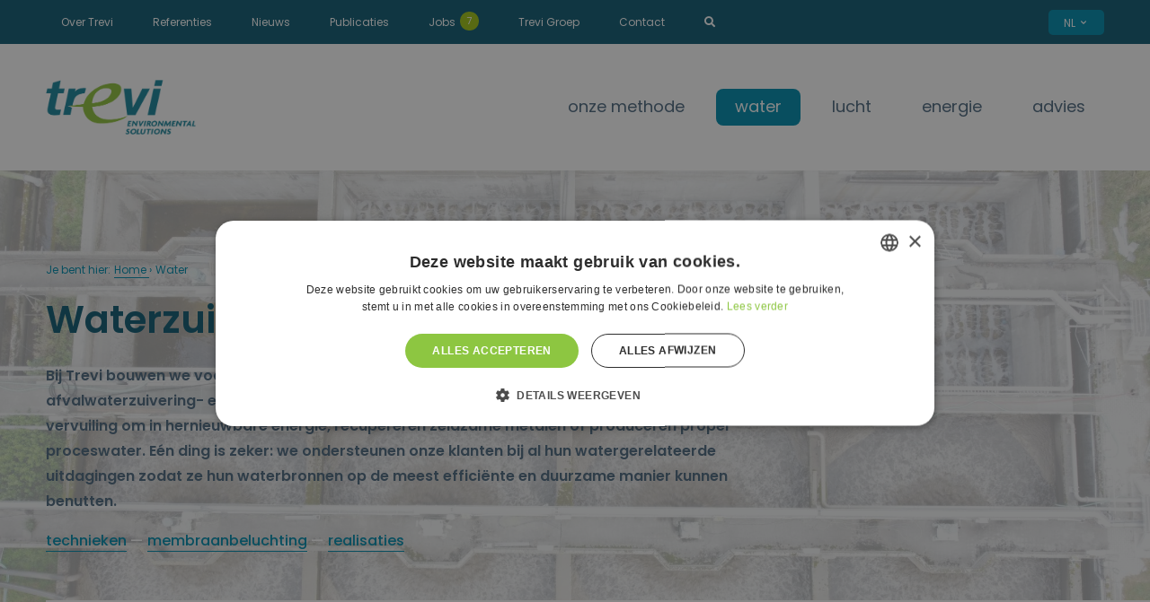

--- FILE ---
content_type: text/html; charset=UTF-8
request_url: https://trevi-env.com/nl/water
body_size: 8093
content:
<!doctype html>
<html lang="nl">
    <head>
        <meta charset="utf-8">
        <meta http-equiv="X-UA-Compatible" content="IE=edge">
        <meta name="viewport" content="width=device-width, initial-scale=1.0, viewport-fit=cover">

        
<title>


    
    Waterzuivering
    -
    
    Trevi nv

</title>






    




    

    
        <link rel="alternate" hreflang="en-EN" href="https://trevi-env.com/water">
    

    
        <link rel="alternate" hreflang="fr-FR" href="https://trevi-env.com/fr/eau">
    




    <link rel="canonical" href="https://trevi-env.com/nl/water">





    <script type="application/ld+json" id="schema">
        
            {
                "@context": "http://schema.org",
                "@type": "Organization",
                "name": "Trevi nv"
            }
        
    </script>








<meta property="og:site_name" content="Trevi nv">
<meta property="og:type" content="website">
<meta property="og:locale" content="nl_BE">

    <meta property="og:title" content="Waterzuivering">






    

    

    

    

    


        
<link rel="icon" type="image/png" sizes="16x16" href="/assets/private/favicon.ico" />
<link rel="icon" type="image/png" sizes="32x32" href="/assets/private/favicon.ico" /> 
<link rel="icon" type="image/png" sizes="128x128" href="/assets/private/favicon.ico" /> 
<link rel="icon" type="image/png" sizes="152x152" href="/assets/private/favicon.ico" />  
<link rel="icon" type="image/png" sizes="167x167" href="/assets/private/favicon.ico" />
<link rel="icon" type="image/png" sizes="180x180" href="/assets/private/favicon.ico" /> 
<link rel="icon" type="image/png" sizes="192x192" href="/assets/private/favicon.ico" />
<link rel="icon" type="image/png" sizes="196x196" href="/assets/private/favicon.ico" /> 


        <link rel="stylesheet" href="https://cdn.jsdelivr.net/gh/fancyapps/fancybox@3.5.7/dist/jquery.fancybox.min.css" />
        <link rel="stylesheet" href="https://cdnjs.cloudflare.com/ajax/libs/OwlCarousel2/2.3.4/assets/owl.carousel.min.css" integrity="sha512-tS3S5qG0BlhnQROyJXvNjeEM4UpMXHrQfTGmbQ1gKmelCxlSEBUaxhRBj/EFTzpbP4RVSrpEikbmdJobCvhE3g==" crossorigin="anonymous" />
        <link rel="stylesheet" href="https://cdnjs.cloudflare.com/ajax/libs/OwlCarousel2/2.3.4/assets/owl.theme.default.css" integrity="sha512-OTcub78R3msOCtY3Tc6FzeDJ8N9qvQn1Ph49ou13xgA9VsH9+LRxoFU6EqLhW4+PKRfU+/HReXmSZXHEkpYoOA==" crossorigin="anonymous" />
        <link rel="stylesheet" href="https://pro.fontawesome.com/releases/v5.15.1/css/all.css" integrity="sha384-9ZfPnbegQSumzaE7mks2IYgHoayLtuto3AS6ieArECeaR8nCfliJVuLh/GaQ1gyM" crossorigin="anonymous">

        <link rel="preconnect" href="https://fonts.gstatic.com">
      <link href="https://fonts.googleapis.com/css2?family=Poppins:wght@400;500;600&display=swap" rel="stylesheet">

        <link rel="stylesheet" href="/css/screen.css" />

        <style>
            [x-cloak] { display: none !important; }
        </style>

        <style>
  .block-afbeelding img { width: auto; }
  .container .container {
	padding-left:  0;
	padding-right:  0;
  }
  .container .container .wrapper {
padding: 0;
	
  }
 .container .container .row {
margin-right: -25px;
margin-left: -25px;
  }
</style>

<!-- Google Tag Manager -->
<script>(function(w,d,s,l,i){w[l]=w[l]||[];w[l].push({'gtm.start':
new Date().getTime(),event:'gtm.js'});var f=d.getElementsByTagName(s)[0],
j=d.createElement(s),dl=l!='dataLayer'?'&l='+l:'';j.async=true;j.src=
'https://www.googletagmanager.com/gtm.js?id='+i+dl;f.parentNode.insertBefore(j,f);
})(window,document,'script','dataLayer','GTM-N22ZDG3');</script>
<!-- End Google Tag Manager -->


    </head>
    <body class=" not_home tpl-default  has-page-image  page-id-99f93966-e561-4245-948f-c02bf43d9d63">
        <!-- Google Tag Manager (noscript) -->
<noscript><iframe src="https://www.googletagmanager.com/ns.html?id=GTM-N22ZDG3"
height="0" width="0" style="display:none;visibility:hidden"></iframe></noscript>
<!-- End Google Tag Manager (noscript) -->
        <div class="page-overlay-nav">

   <div class="page-overlay-header">

      <div class="logo">
    <h2>
       <a href="/nl"></a>
    </h2>
 </div>

      <div class="page-overlay-nav-toggle">
         <a href="#">
            <svg class="w-6 h-6" fill="currentColor" viewBox="0 0 20 20" xmlns="http://www.w3.org/2000/svg"><path fill-rule="evenodd" d="M4.293 4.293a1 1 0 011.414 0L10 8.586l4.293-4.293a1 1 0 111.414 1.414L11.414 10l4.293 4.293a1 1 0 01-1.414 1.414L10 11.414l-4.293 4.293a1 1 0 01-1.414-1.414L8.586 10 4.293 5.707a1 1 0 010-1.414z" clip-rule="evenodd"></path></svg>
         </a>
       </div>
   </div>
    <div class="navs">



      <nav class="main-nav">
         <ul>
             
                <li class="">
                   <a href="/nl" title="">
                      Home 
                    </a>

                </li>
             
                <li class="">
                   <a href="/nl/over-trevi" title="">
                      Over Trevi 
                    </a>

                </li>
             
                <li class="">
                   <a href="/nl/referenties" title="">
                      Referenties 
                    </a>

                </li>
             
                <li class="">
                   <a href="/nl/nieuws" title="">
                      Nieuws 
                    </a>

                </li>
             
                <li class="">
                   <a href="/nl/publications" title="">
                      Publicaties 
                    </a>

                </li>
             
                <li class="">
                   <a href="/nl/jobs" title="">
                      Jobs <span class="navigatie_label">7</span>
                    </a>

                </li>
             
                <li class="">
                   <a href="/nl/trevi-groep" title="">
                      Trevi Groep 
                    </a>

                </li>
             
                <li class="">
                   <a href="/nl/contact" title="">
                      Contact 
                    </a>

                </li>
             
                <li class="">
                   <a href="/nl/search" title="">
                      <i class="fas fa-search"></i> 
                    </a>

                </li>
             
          </ul>
     </nav>

     <nav class="meta-nav">
      <ul>
          
             <li >
                <a href="/nl/trevi-method" title="Onze methode">Onze methode </a>
             </li>
          
             <li  class="selected">
                <a href="/nl/water" title="Water">Water </a>
             </li>
          
             <li >
                <a href="/nl/lucht" title="Lucht">Lucht </a>
             </li>
          
             <li >
                <a href="/nl/energie" title="Energie">Energie </a>
             </li>
          
             <li >
                <a href="/nl/studie-en-advies" title="Advies">Advies </a>
             </li>
          
       </ul>
  </nav>

     </div>

     <div class="page-overlay-footer">


            <nav class="language-nav">
               <ul>
                  




                  <li class=" selected ">
                     <a href="/nl/water">NL</a>

                  </li>

                  




                  <li class="">
                     <a href="/water">EN</a>

                  </li>

                  




                  <li class="">
                     <a href="/fr/eau">FR</a>

                  </li>

                  
               </ul>
            </nav>





   </div>
</div>


      
    <div class="notifications-container notifications-container-top">
        
    </div>
    


      <div class="page-header"  x-data="{ atTop: false }" class=""
      :class="{ 'scrolled': atTop, '': !atTop, '': atTop }"
      @scroll.window="atTop = (window.pageYOffset < 200) ? false: true">
         <div class="page-header-meta">
  <div class="container">
        <nav class="main-nav">
    <ul>
        
           <li class="" >
              <a href="/nl/over-trevi" title="" >
                 Over Trevi                 

               </a>

           </li>
        
           <li class="" >
              <a href="/nl/referenties" title="" >
                 Referenties                 

               </a>

           </li>
        
           <li class="" >
              <a href="/nl/nieuws" title="" >
                 Nieuws                 

               </a>

           </li>
        
           <li class="" >
              <a href="/nl/publications" title="" >
                 Publicaties                 

               </a>

           </li>
        
           <li class="" >
              <a href="/nl/jobs" title="" >
                 Jobs                 <span class="navigatie_label">7</span>

               </a>

           </li>
        
           <li class="" >
              <a href="/nl/trevi-groep" title="" >
                 Trevi Groep                 

               </a>

           </li>
        
           <li class="" >
              <a href="/nl/contact" title="" >
                 Contact                 

               </a>

           </li>
        
           <li class="" >
              <a href="/nl/search" title="" >
                 <i class="fas fa-search"></i>                 

               </a>

           </li>
        
     </ul>
</nav>

       
<nav class="language-nav js-dropdown">
    <ul>
        

  
        
         
        <li class="has-children">
            <a href="/nl/water" >NL <svg class="w-6 h-6" fill="currentColor" viewBox="0 0 20 20" xmlns="http://www.w3.org/2000/svg"><path fill-rule="evenodd" d="M5.293 7.293a1 1 0 011.414 0L10 10.586l3.293-3.293a1 1 0 111.414 1.414l-4 4a1 1 0 01-1.414 0l-4-4a1 1 0 010-1.414z" clip-rule="evenodd"></path></svg>
            </a>
            <ul>
    
    
    
     
    <li>
        <a href="/water" >EN</a>
    </li>
    
    
     
    <li>
        <a href="/fr/eau" >FR</a>
    </li>
    
    
</ul>

        </li>
        
        

  
        
        
        

  
        
        
        
     </ul>
</nav>





  </div>
</div>

<div class="page-header-main" x-data="{metaActive: false}">
    <div class="container">

      <div class="logo">
    <h2>
       <a href="/nl"></a>
    </h2>
 </div>

      <div class="navs">
        <nav class="meta-nav">
    <ul>
        
           <li 
            

           >
              <a href="/nl/trevi-method" title="Onze methode"
              

              >Onze methode</a>

              


           </li>
        
           <li  class="selected"
            
            x-data="{ subnavOpen: false }"
                    @keyup.escape.stop.prevent="subnavOpen = false"
                    @focusin.window="!$refs.subnav.contains($event.target) && (subnavOpen = false)"
                    @mouseleave.prevent="subnavOpen = false"
            

           >
              <a href="/nl/water" title="Water"
              
              @mouseenter.prevent="subnavOpen = true"
                        :aria-label="subnavOpen
                            ? 'strings.subnav_close'
                            : 'strings.subnav_open'"
                        :aria-expanded="subnavOpen"
              

              >Water</a>

              
                <div class="subnav-wrapper"
                x-show="subnavOpen"
                x-ref="subnav"
                class="absolute left-0 pt-2  -ml-3"
                @click.outside="subnavOpen = false"
                x-transition
                x-cloak
                    >
                    <div class="subnav-wrapper-wrapper">
                    
                        <div class="subnav-block">
                            <h6>Technieken</h6>
                            <div class="subnav-links">
                                
                                <div class="subnav-link"><a href="/nl/water/technieken/verwijdering-van-vaste-stoffen/zandvang">Verwijdering vaste stoffen</a></div>
                                
                                <div class="subnav-link"><a href="/nl/water/technieken/fysiochemische-waterzuivering/cyanideverwijdering">Fysicochemische waterzuivering</a></div>
                                
                                <div class="subnav-link"><a href="/nl/water/technieken/verwijdering-van-organische-vervuiling/biologische-waterzuivering">Verwijdering van organische vervuiling</a></div>
                                
                                <div class="subnav-link"><a href="/nl/water/technieken/tertiaire-waterzuivering/zandfilter">Tertiaire waterzuivering</a></div>
                                
                                <div class="subnav-link"><a href="/nl/water/technieken/slibafscheiding-en-ontwatering/slibverwerking">Slibafscheiding & ontwatering</a></div>
                                
                            </div>
                        </div>
                    
                        <div class="subnav-block">
                            <h6>Ontdek onze projecten</h6>
                            <div class="subnav-links">
                                
                                <div class="subnav-link"><a href="/nl/water/realisaties-water">Realisaties</a></div>
                                
                            </div>
                        </div>
                    


            </div>
                </div>
              


           </li>
        
           <li 
            
            x-data="{ subnavOpen: false }"
                    @keyup.escape.stop.prevent="subnavOpen = false"
                    @focusin.window="!$refs.subnav.contains($event.target) && (subnavOpen = false)"
                    @mouseleave.prevent="subnavOpen = false"
            

           >
              <a href="/nl/lucht" title="Lucht"
              
              @mouseenter.prevent="subnavOpen = true"
                        :aria-label="subnavOpen
                            ? 'strings.subnav_close'
                            : 'strings.subnav_open'"
                        :aria-expanded="subnavOpen"
              

              >Lucht</a>

              
                <div class="subnav-wrapper"
                x-show="subnavOpen"
                x-ref="subnav"
                class="absolute left-0 pt-2  -ml-3"
                @click.outside="subnavOpen = false"
                x-transition
                x-cloak
                    >
                    <div class="subnav-wrapper-wrapper">
                    
                        <div class="subnav-block">
                            <h6>Compounds</h6>
                            <div class="subnav-links">
                                
                                <div class="subnav-link"><a href="/nl/lucht/compounds-air/odour_nl">Odour</a></div>
                                
                                <div class="subnav-link"><a href="https://eto.trevi-env.com/">Ethylene oxide and other epoxides</a></div>
                                
                                <div class="subnav-link"><a href="/nl/lucht/compounds-air/hydrogen_sulphide_and_volatile_organic_sulphur_compounds_eng">Hydrogen sulphide and volatile organic sulphur compounds</a></div>
                                
                                <div class="subnav-link"><a href="/nl/lucht/compounds-air/ammonia_and_amines_nl">Ammonia and amines</a></div>
                                
                                <div class="subnav-link"><a href="/nl/lucht/compounds-air/acrylates-acetates-and-aldehydes-nl">Acrylates, acetates and aldehydes</a></div>
                                
                                <div class="subnav-link"><a href="/nl/lucht/compounds-air/organic-and-inorganic-acids-hf-hcl-h2so4-so2-so2f2-nox_nl">Organic and inorganic acids</a></div>
                                
                                <div class="subnav-link"><a href="/nl/lucht/compounds-air/halogenated-compounds-br2-cl2-mecl-mebr">Halogenated compounds</a></div>
                                
                                <div class="subnav-link"><a href="/nl/lucht/compounds-air/alcohols-and-ketones">Alcohols and ketones</a></div>
                                
                                <div class="subnav-link"><a href="/nl/lucht/compounds-air/aromatic-compounds">Aromatic compounds</a></div>
                                
                                <div class="subnav-link"><a href="/nl/lucht/compounds-air/hydrocarbons-alkanes-alkenes">Hydrocarbons (alkanes, alkenes, …)</a></div>
                                
                                <div class="subnav-link"><a href="/nl/lucht/compounds-air/phenol">Phenol</a></div>
                                
                                <div class="subnav-link"><a href="/nl/lucht/compounds-air/other-volatile-compounds">Other volatile compounds</a></div>
                                
                                <div class="subnav-link"><a href="/nl/lucht/compounds-air/dust-and-particles">Dust and particles</a></div>
                                
                            </div>
                        </div>
                    
                        <div class="subnav-block">
                            <h6>Technieken</h6>
                            <div class="subnav-links">
                                
                                <div class="subnav-link"><a href="/nl/lucht/techniques-air/biofilter">Biofilter</a></div>
                                
                                <div class="subnav-link"><a href="/nl/lucht/techniques-air/bioscrubber">Bioscrubber</a></div>
                                
                                <div class="subnav-link"><a href="/nl/lucht/techniques-air/biotrickling-filter-2">Biotrickling filter</a></div>
                                
                                <div class="subnav-link"><a href="/nl/lucht/techniques-air/water-scrubber-2">Water scrubber</a></div>
                                
                                <div class="subnav-link"><a href="/nl/lucht/techniques-air/acid-scrubber-3">Acid scrubber</a></div>
                                
                                <div class="subnav-link"><a href="/nl/lucht/techniques-air/caustic-scrubber-2">Caustic scrubber</a></div>
                                
                                <div class="subnav-link"><a href="/nl/lucht/techniques-air/oxidative-scrubber-2">Oxidative scrubber</a></div>
                                
                                <div class="subnav-link"><a href="/nl/lucht/techniques-air/reductive-scrubber-2">Reductive scrubber</a></div>
                                
                                <div class="subnav-link"><a href="/nl/lucht/techniques-air/solvent-scrubber-2">Solvent scrubber</a></div>
                                
                                <div class="subnav-link"><a href="/nl/lucht/techniques-air/liquid-jet-gas-ejector-scrubber">Liquid jet gas ejector scrubber</a></div>
                                
                                <div class="subnav-link"><a href="/nl/lucht/techniques-air/gas-jet-liquid-ejector-scrubber">Gas jet liquid ejector scrubber</a></div>
                                
                                <div class="subnav-link"><a href="/nl/lucht/techniques-air/venturi-scrubber-2">Venturi scrubber</a></div>
                                
                                <div class="subnav-link"><a href="/nl/lucht/techniques-air/wet-dust-separator-2">Wet dust separator</a></div>
                                
                                <div class="subnav-link"><a href="/nl/lucht/techniques-air/bubble-reactor-2">Bubble reactor</a></div>
                                
                                <div class="subnav-link"><a href="/nl/lucht/techniques-air/dry-scrubber-2">Dry scrubber</a></div>
                                
                                <div class="subnav-link"><a href="/nl/lucht/techniques-air/dispersion-fan-2">Dispersion fan</a></div>
                                
                                <div class="subnav-link"><a href="/nl/lucht/techniques-air/stripper">Stripper</a></div>
                                
                            </div>
                        </div>
                    
                        <div class="subnav-block">
                            <h6>Ontdek onze projecten</h6>
                            <div class="subnav-links">
                                
                                <div class="subnav-link"><a href="/nl/lucht/realisaties-lucht">Realisations</a></div>
                                
                            </div>
                        </div>
                    


            </div>
                </div>
              


           </li>
        
           <li 
            
            x-data="{ subnavOpen: false }"
                    @keyup.escape.stop.prevent="subnavOpen = false"
                    @focusin.window="!$refs.subnav.contains($event.target) && (subnavOpen = false)"
                    @mouseleave.prevent="subnavOpen = false"
            

           >
              <a href="/nl/energie" title="Energie"
              
              @mouseenter.prevent="subnavOpen = true"
                        :aria-label="subnavOpen
                            ? 'strings.subnav_close'
                            : 'strings.subnav_open'"
                        :aria-expanded="subnavOpen"
              

              >Energie</a>

              
                <div class="subnav-wrapper"
                x-show="subnavOpen"
                x-ref="subnav"
                class="absolute left-0 pt-2  -ml-3"
                @click.outside="subnavOpen = false"
                x-transition
                x-cloak
                    >
                    <div class="subnav-wrapper-wrapper">
                    
                        <div class="subnav-block">
                            <h6>Hernieuwbaar én groen</h6>
                            <div class="subnav-links">
                                
                                <div class="subnav-link"><a href="/nl/energie/pv-zonnepanelen">Zon</a></div>
                                
                                <div class="subnav-link"><a href="/nl/energie/windturbines-2">Wind</a></div>
                                
                                <div class="subnav-link"><a href="/nl/energie/biogas">Biogas</a></div>
                                
                                <div class="subnav-link"><a href="/nl/energie/onderzoek-en-realisatie">Studies</a></div>
                                
                            </div>
                        </div>
                    
                        <div class="subnav-block">
                            <h6>Ontdek onze projecten</h6>
                            <div class="subnav-links">
                                
                                <div class="subnav-link"><a href="/nl/energie/realisaties-energie">Realisaties</a></div>
                                
                            </div>
                        </div>
                    


            </div>
                </div>
              


           </li>
        
           <li 
            

           >
              <a href="/nl/studie-en-advies" title="Advies"
              

              >Advies</a>

              


           </li>
        
     </ul>
</nav>

      </div>

      <div class="page-overlay-nav-toggle">
        <a href="#">
          <svg class="w-6 h-6" fill="currentColor" viewBox="0 0 20 20" xmlns="http://www.w3.org/2000/svg"><path fill-rule="evenodd" d="M3 5a1 1 0 011-1h12a1 1 0 110 2H4a1 1 0 01-1-1zM3 10a1 1 0 011-1h6a1 1 0 110 2H4a1 1 0 01-1-1zM3 15a1 1 0 011-1h12a1 1 0 110 2H4a1 1 0 01-1-1z" clip-rule="evenodd"></path></svg>
        </a>
      </div>
    </div>

        


  </div>

      </div>

      <div class="page-image" style="background-position: 50% 50%;background-image:url(  /img/containers/assets/pages/aquafin_aartselaar.jpg/beb9d2de00d3e7638fd7602a6b072991/aquafin_aartselaar.jpg )">


        

          <div class="page-image-overlay"  style="opacity:0.7" ></div>
        

        



        <div class="page-intro">

          <div class="container">
              
  
    <div class="page-intro-block">
        
<nav class="breadcrumb-nav">
    <ul>
        <li>Je bent hier:</li>
        <li >
            <a href="/nl">
                Home
            </a> <span>›</span>
        </li><li class="selected">
            <a href="/nl/water">
                Water
            </a> 
        </li>
    </ul>
</nav>

        
            <h1>Waterzuivering</h1><p><strong>Bij Trevi bouwen we voort op meer dan 30 jaar ervaring op het gebied van waterbehandeling, afvalwaterzuivering- en waterhergebruik. Vandaag gaan we nog verder: we zetten organische vervuiling om in hernieuwbare energie, recupereren zeldzame metalen of produceren proper proceswater. Eén ding is zeker: we ondersteunen onze klanten bij al hun watergerelateerde uitdagingen zodat ze hun waterbronnen op de meest efficiënte en duurzame manier kunnen benutten.</strong></p>
        
            <div class="block block-widget">


    <div class="subpages-nav">
    <ul>
        
            <li>
                <a href="/nl/water/technieken/verwijdering-van-vaste-stoffen/zandvang">Technieken</a>  <span>—</span> 
            </li>
        
            <li>
                <a href="/nl/water/membraanbeluchting">Membraanbeluchting</a>  <span>—</span> 
            </li>
        
            <li>
                <a href="/nl/water/realisaties-water">Realisaties</a> 
            </li>
        
    </ul>
</div>

   
</div>
        
            <p></p><p></p>
        
    </div>
    

          </div>
        </div>
      </div>


      


      


<div class="page-content ">

    

    
        
            

<div class="widget-subpages">
    <div class="container">
        <div class="wrapper">

            
            <div class="titles">
                

                <h6>Waterzuivering</h6>
                <h5>Technieken</h5>

            </div>
            


            

            
                <div class="row">
            

            



                


                    
                        
                            <div class="col-12 col-md-6 col-xl-4 d-flex">
                        
                        <a class="item item-a item-a-hover-dark  has-image   "  href="/nl/water/technieken/verwijdering-van-vaste-stoffen/zandvang"  title="Verwijdering van vaste stoffen" style="background-image:url(/img/containers/assets/pages/scott-webb-xgacjzrk9_8-unsplash.jpg/9c8cedffcac0bf850cbda330bfbb1912/scott-webb-xgacjzrk9_8-unsplash.jpg)">
                            <div class="inner">
                                <div class="item-caption">
                                <div class="item-caption__title">
                                    <h5>
                                        Verwijdering van vaste stoffen
                                    </h5>
                                </div>

                                    <div class="item-caption__description"><p>De mechanische voorzuivering van afvalwater valt onder de primaire zuivering en wordt ingezet voor de afscheiding van vaste stoffen, bezinkbare stoffen, zwevende stoffen en drijvende stoffen.</p></div>


                                
                                <div class="item-caption__link">
                                    <span>
                                        
                                        <span>meer informatie</span>
                                        
                                    </span>
                                </div>
                                

                                </div>
                            </div>
                        </a>

                    
                        </div>
                     
                
            


                    
                        
                            <div class="col-12 col-md-6 col-xl-4 d-flex">
                        
                        <a class="item item-a item-a-hover-dark  has-image   "  href="/nl/water/technieken/fysiochemische-waterzuivering/cyanideverwijdering"  title="Fysicochemische waterzuivering" style="background-image:url(/img/containers/assets/pages/vedrana-filipovic-jxqtaxf5wmy-unsplash-1694952603.jpg/32db169dea2a5ad565843ec4a474f39f/vedrana-filipovic-jxqtaxf5wmy-unsplash-1694952603.jpg)">
                            <div class="inner">
                                <div class="item-caption">
                                <div class="item-caption__title">
                                    <h5>
                                        Fysicochemische waterzuivering
                                    </h5>
                                </div>

                                    <div class="item-caption__description"><p>De chemische verwijdering van verontreinigende componenten uit afvalwater behoort eveneens tot de primaire zuivering. Het doel is voornamelijk ontgifting: de afscheiding van zware metalen, cyaniden, zeswaardig chroom, fosfaten,....</p></div>


                                
                                <div class="item-caption__link">
                                    <span>
                                        
                                        <span>meer informatie</span>
                                        
                                    </span>
                                </div>
                                

                                </div>
                            </div>
                        </a>

                    
                        </div>
                     
                
            


                    
                        
                            <div class="col-12 col-md-6 col-xl-4 d-flex">
                        
                        <a class="item item-a item-a-hover-dark  has-image   "  href="/nl/water/technieken/verwijdering-van-organische-vervuiling/biologische-waterzuivering"  title="Verwijdering van organische vervuiling" style="background-image:url(/img/containers/assets/pages/active-sludge-marieke.jpg/569c3ed44acc5cf632e16528fdddbd96/active-sludge-marieke.jpg)">
                            <div class="inner">
                                <div class="item-caption">
                                <div class="item-caption__title">
                                    <h5>
                                        Verwijdering van organische vervuiling
                                    </h5>
                                </div>

                                    <div class="item-caption__description"><p>De biologische behandeling van afvalwater wordt de secundaire zuivering genoemd. Met behulp van micro-organismen wordt organische verontreiniging zoals BZV (BOD), CZV (COD), stikstof- en fosfaathoudende componenten omgezet naar onschadelijke reststoffen.</p></div>


                                
                                <div class="item-caption__link">
                                    <span>
                                        
                                        <span>meer informatie</span>
                                        
                                    </span>
                                </div>
                                

                                </div>
                            </div>
                        </a>

                    
                        </div>
                     
                
            


                    
                        
                            <div class="col-12 col-md-6 col-xl-4 d-flex">
                        
                        <a class="item item-a item-a-hover-dark  has-image   "  href="/nl/water/technieken/tertiaire-waterzuivering/zandfilter"  title="Tertiaire waterzuivering" style="background-image:url(/img/containers/assets/pages/neom-zyy15ttlggk-unsplash.jpg/7d50ea5b9606a2f648b0bf5cd9e0d221/neom-zyy15ttlggk-unsplash.jpg)">
                            <div class="inner">
                                <div class="item-caption">
                                <div class="item-caption__title">
                                    <h5>
                                        Tertiaire waterzuivering
                                    </h5>
                                </div>

                                    <div class="item-caption__description"><p>De tertiaire waterzuivering volgt na de primaire en secundaire zuivering, of kan rechtstreeks op bepaalde proceswaters worden toegepast.</p></div>


                                
                                <div class="item-caption__link">
                                    <span>
                                        
                                        <span>meer informatie</span>
                                        
                                    </span>
                                </div>
                                

                                </div>
                            </div>
                        </a>

                    
                        </div>
                     
                
            


                    
                        
                            <div class="col-12 col-md-6 col-xl-4 d-flex">
                        
                        <a class="item item-a item-a-hover-dark  has-image   "  href="/nl/water/technieken/slibafscheiding-en-ontwatering/slibverwerking"  title="Slibafscheiding en ontwatering" style="background-image:url(/img/containers/assets/pages/david-kovalenko-dnstbr008jm-unsplash.jpg/5aa55947c787e9a921b506094d5271c0/david-kovalenko-dnstbr008jm-unsplash.jpg)">
                            <div class="inner">
                                <div class="item-caption">
                                <div class="item-caption__title">
                                    <h5>
                                        Slibafscheiding en ontwatering
                                    </h5>
                                </div>

                                    <div class="item-caption__description"><p>Vooral bij primaire en secundaire waterzuivering wordt afvalslib gegenereerd. Vaste verontreinigingen worden afgescheiden, opgeloste stoffen worden onoplosbaar gemaakt en neergeslagen, de overmaat aan biologische slibmassa wordt gespuid,.... Ten behoeve van transport en afvoer is een adequate slibafscheiding en concentratie noodzakelijk.</p></div>


                                
                                <div class="item-caption__link">
                                    <span>
                                        
                                        <span>meer informatie</span>
                                        
                                    </span>
                                </div>
                                

                                </div>
                            </div>
                        </a>

                    
                        </div>
                     
                
            
        

        

        
            </div>
        

        </div>
    </div>
</div>

        
            <div class="item item-block-naar-pagina">
    <div class="inner">
      <div class="item-image">
        <div class="aspect-ratio">
          <a href="/nl/water" class="item-image--image  b-lazy "   data-src-blazy-small="/img/containers/assets/pages/beluchting_matten.png/fcf872f3b8d18ff1f476327c45191edc/beluchting_matten.png" data-src-blazy="/img/containers/assets/pages/beluchting_matten.png/4ec4e2c95165a75c543223deffd6ae58/beluchting_matten.png">&nbsp;</a>        </div>
      </div>
      <div class="item-caption">
     
        <div class="item-caption__title">
            <div class="titles">
                <h6>ONZE FIJNBELLIGE BELUCHTINGSMATTEN VOOR BIOLOGISCHE WATERZUIVERING</h6>
                <h5>Membraanbeluchting</h5>
            </div>
        </div>

        <div class="item-caption__description"><p>Officiële verdeler en producent van MESSNER® fijnbellige platenbeluchters sinds 1992</p></div>
        
        <div class="item-caption__link">
            <a href="/nl/water/membraanbeluchting" title=" Membraanbeluchting">meer informatie</a>
        </div>
      </div>
    </div>
  </div>
        
            





    <div class="widget-projects">


            <div class="header">
                <div class="container">
                    <div class="titles">
                        <h6>Waterzuivering</h6>
                        <h5>
                              Projecten in de kijker
                              </h5>
                    </div>
                    
                    <p>
                        <a class="btn" href="/nl/water/realisaties-water">
                            
                              Bekijk alle projecten
                              </a>
                    </p>
                    
                </div>
           </div>

          <div class="content">
            <div class="container">
                <div class="row">
                    
                        <div class="col-12 col-md-6 col-lg-4">
                            <div class="item item-realisatie">
    <div class="inner">
      <div class="item-image">
        <div class="aspect-ratio">
          <a  href="/assets/assets/realisaties/mlijeko.jpg" data-fancybox   class="item-image--image "  style="background-image:url(/img/containers/assets/realisaties/mlijeko.jpg/7adbe0875272b2777c122467acd65be1/mlijeko.jpg)">&nbsp;</a>
        </div>
      </div>
      <div class="item-caption">
        <div class="item-caption__meta">
          Bosnië en Herzegovina
        </div>
        <div class="item-caption__title">
          <h5>
            <a  title="Mlijeko">Mlijeko</a>
          </h5>
        </div>
        

        
      </div>
    </div>
  </div>

                        </div>
                    
                        <div class="col-12 col-md-6 col-lg-4">
                            <div class="item item-realisatie">
    <div class="inner">
      <div class="item-image">
        <div class="aspect-ratio">
          <a  href="/assets/assets/realisaties/aquafin_aartselaar-1676042329.jpg" data-fancybox   class="item-image--image "  style="background-image:url(/img/containers/assets/realisaties/aquafin_aartselaar-1676042329.jpg/64f495bd1ae57d37ce834e0cd8e09dcc/aquafin_aartselaar-1676042329.jpg)">&nbsp;</a>
        </div>
      </div>
      <div class="item-caption">
        <div class="item-caption__meta">
          Aartselaar
        </div>
        <div class="item-caption__title">
          <h5>
            <a  title="Aquafin">Aquafin</a>
          </h5>
        </div>
        

        
      </div>
    </div>
  </div>

                        </div>
                    
                        <div class="col-12 col-md-6 col-lg-4">
                            <div class="item item-realisatie">
    <div class="inner">
      <div class="item-image">
        <div class="aspect-ratio">
          <a  href="/assets/assets/realisaties/alcobiofuel.JPG" data-fancybox   class="item-image--image "  style="background-image:url(/img/containers/assets/realisaties/alcobiofuel.JPG/b2e3d7a494b6aefbd8b51835d3d5f06c/alcobiofuel.JPG)">&nbsp;</a>
        </div>
      </div>
      <div class="item-caption">
        <div class="item-caption__meta">
          Desteldonk
        </div>
        <div class="item-caption__title">
          <h5>
            <a  title="Alco Bio Fuel">Alco Bio Fuel</a>
          </h5>
        </div>
        

        
      </div>
    </div>
  </div>

                        </div>
                    
                </div>

               </div>
          </div>

    </div>






        
    

    



</div>


      
    <div class="notifications-container notifications-container-bottom_right">
        
    </div>
    


      <div class="page-footer">
         <div class="container">
    <div class="row">

        <div class="col-12 col-md-4">
            <h5>&copy; <script>document.write(new Date().getFullYear())</script> Trevi nv</h5>
            <p>Dulle-Grietlaan 17/1<br>9050 Gentbrugge<br>België</p>





        </div>
        <div class="col-12 col-md-4">
            <h5>&nbsp;</h5>
            <p>info@trevi-env.com<br>+32 9 220 05 77</p><p>BTW: BE 0447.717.158</p>
            
        </div>

        <div class="col-12 col-md-4">
            <h5>&nbsp;</h5>

            <nav class="nav-diensten">
                <ul>
                    
                    <li ><a  href="/nl/cookie-policy" title="Cookie Policy">Cookie Policy</a>
                    </li>
                    
                    <li ><a  href="/nl/disclaimer" title="Disclaimer">Disclaimer</a>
                    </li>
                    
                    <li ><a  href="/nl/privacy-policy" title="Privacy Policy">Privacy Policy</a>
                    </li>
                    
                    <li ><a  href="/nl/verkoopsvoorwaarden" title="Algemene Voorwaarden">Algemene Voorwaarden</a>
                    </li>
                    
                  </ul>
              </nav>

              <p class="webdesign-figure8"><a href="http://www.figure8.be/?utm_source=Trevi Env&amp;utm_medium=credits&amp;utm_campaign=client_sites" title="Webdesign en Development Figure8 uit Gent" rel="noopener" target="_blank"  class="js-target-blank small" rel="external">Webdesign Figure8</a></p>

        </div>
        
    </div>
</div>

      </div>


        
          
        

      <script src="https://cdn.jsdelivr.net/npm/jquery@3.5.1/dist/jquery.min.js" defer></script>
<script src="https://cdnjs.cloudflare.com/ajax/libs/OwlCarousel2/2.3.4/owl.carousel.min.js" integrity="sha512-bPs7Ae6pVvhOSiIcyUClR7/q2OAsRiovw4vAkX+zJbw3ShAeeqezq50RIIcIURq7Oa20rW2n2q+fyXBNcU9lrw==" crossorigin="anonymous" defer></script>
<script src="https://cdn.jsdelivr.net/gh/fancyapps/fancybox@3.5.7/dist/jquery.fancybox.min.js" defer></script>
<script src="https://cdnjs.cloudflare.com/ajax/libs/blazy/1.8.2/blazy.min.js" integrity="sha512-Yrd3VqXNBUzyCQWVBlL65mTdE1snypc9E3XnGJba0zJmxweyJAqDNp6XSARxxAO6hWdwMpKQOIGE5uvGdG0+Yw==" crossorigin="anonymous" defer></script>
<script  src="https://unpkg.com/alpinejs@3.x.x/dist/cdn.min.js" defer></script>
<script src="https://unpkg.com/masonry-layout@4/dist/masonry.pkgd.min.js" defer></script>
<script src="https://unpkg.com/imagesloaded@4/imagesloaded.pkgd.min.js" defer></script>
<script src="/js/site.js" defer></script>


      

      
            <script>
                if (document.querySelectorAll('form input[name="_token"]').length > 0) {
                    function httpGetAsync(theUrl, callback) {
                        var xmlHttp = new XMLHttpRequest();
                        xmlHttp.onreadystatechange = function() {
                        if (xmlHttp.readyState == 4 && xmlHttp.status == 200)
                            callback(xmlHttp.responseText);
                        };
                        xmlHttp.open('GET', theUrl, true); // true for asynchronous
                        xmlHttp.setRequestHeader('X-Requested-With', 'XMLHttpRequest');
                        xmlHttp.send(null);
                    }

                    function setToken(token) {
                        document
                        .querySelectorAll('form input[name="_token"]')
                        .forEach(function(item) {
                            item.value = token;
                        });
                    }

                    function updateToken() {
                        httpGetAsync('/!/DynamicToken/refresh', setToken);
                    }

                    updateToken();

                    setInterval(updateToken, 15 * 60 * 1000);
                }
            </script>
        

    </body>
</html>


--- FILE ---
content_type: text/css
request_url: https://trevi-env.com/css/screen.css
body_size: 13320
content:
@charset "UTF-8";
/*! normalize.css v3.0.2 | MIT License | git.io/normalize */
/**
 * 1. Set default font family to sans-serif.
 * 2. Prevent iOS text size adjust after orientation change, without disabling
 *    user zoom.
 */
html {
  font-family: sans-serif; /* 1 */
  -ms-text-size-adjust: 100%; /* 2 */
  -webkit-text-size-adjust: 100%; /* 2 */
}

/**
 * Remove default margin.
 */
body {
  margin: 0;
}

/* HTML5 display definitions
   ========================================================================== */
/**
 * Correct `block` display not defined for any HTML5 element in IE 8/9.
 * Correct `block` display not defined for `details` or `summary` in IE 10/11
 * and Firefox.
 * Correct `block` display not defined for `main` in IE 11.
 */
article, aside, details, figcaption, figure, footer, header, hgroup, main, menu, nav, section, summary {
  display: block;
}

/**
 * 1. Correct `inline-block` display not defined in IE 8/9.
 * 2. Normalize vertical alignment of `progress` in Chrome, Firefox, and Opera.
 */
audio, canvas, progress, video {
  display: inline-block; /* 1 */
  vertical-align: baseline; /* 2 */
}

/**
 * Prevent modern browsers from displaying `audio` without controls.
 * Remove excess height in iOS 5 devices.
 */
audio:not([controls]) {
  display: none;
  height: 0;
}

/**
 * Address `[hidden]` styling not present in IE 8/9/10.
 * Hide the `template` element in IE 8/9/11, Safari, and Firefox < 22.
 */
[hidden], template {
  display: none;
}

/* Links
   ========================================================================== */
/**
 * Remove the gray background color from active links in IE 10.
 */
a {
  background-color: transparent;
}

/**
 * Improve readability when focused and also mouse hovered in all browsers.
 */
a:active, a:hover {
  outline: 0;
}

/* Text-level semantics
   ========================================================================== */
/**
 * Address styling not present in IE 8/9/10/11, Safari, and Chrome.
 */
/**
 * Address style set to `bolder` in Firefox 4+, Safari, and Chrome.
 */
b, strong {
  font-weight: bold;
}

/**
 * Address styling not present in Safari and Chrome.
 */
dfn {
  font-style: italic;
}

/**
 * Address variable `h1` font-size and margin within `section` and `article`
 * contexts in Firefox 4+, Safari, and Chrome.
 */
h1 {
  font-size: 2em;
  margin: 0.67em 0;
}

/**
 * Address styling not present in IE 8/9.
 */
mark {
  background: #ff0;
  color: #000;
}

/**
 * Address inconsistent and variable font size in all browsers.
 */
small {
  font-size: 80%;
}

/**
 * Prevent `sub` and `sup` affecting `line-height` in all browsers.
 */
sub, sup {
  font-size: 75%;
  line-height: 0;
  position: relative;
  vertical-align: baseline;
}

sup {
  top: -0.5em;
}

sub {
  bottom: -0.25em;
}

/* Embedded content
   ========================================================================== */
/**
 * Remove border when inside `a` element in IE 8/9/10.
 */
img {
  border: 0;
}

/**
 * Correct overflow not hidden in IE 9/10/11.
 */
svg:not(:root) {
  overflow: hidden;
}

/* Grouping content
   ========================================================================== */
/**
 * Address margin not present in IE 8/9 and Safari.
 */
figure {
  margin: 1em 40px;
}

/**
 * Address differences between Firefox and other browsers.
 */
hr {
  box-sizing: content-box;
  height: 0;
}

/**
 * Contain overflow in all browsers.
 */
pre {
  overflow: auto;
}

/**
 * Address odd `em`-unit font size rendering in all browsers.
 */
code, kbd, pre, samp {
  font-family: monospace, monospace;
  font-size: 1em;
}

/* Forms
   ========================================================================== */
/**
 * Known limitation: by default, Chrome and Safari on OS X allow very limited
 * styling of `select`, unless a `border` property is set.
 */
/**
 * 1. Correct color not being inherited.
 *    Known issue: affects color of disabled elements.
 * 2. Correct font properties not being inherited.
 * 3. Address margins set differently in Firefox 4+, Safari, and Chrome.
 */
button, input, optgroup, select, textarea {
  color: inherit; /* 1 */
  font: inherit; /* 2 */
  margin: 0; /* 3 */
}

/**
 * Address `overflow` set to `hidden` in IE 8/9/10/11.
 */
button {
  overflow: visible;
}

/**
 * Address inconsistent `text-transform` inheritance for `button` and `select`.
 * All other form control elements do not inherit `text-transform` values.
 * Correct `button` style inheritance in Firefox, IE 8/9/10/11, and Opera.
 * Correct `select` style inheritance in Firefox.
 */
button, select {
  text-transform: none;
}

/**
 * 1. Avoid the WebKit bug in Android 4.0.* where (2) destroys native `audio`
 *    and `video` controls.
 * 2. Correct inability to style clickable `input` types in iOS.
 * 3. Improve usability and consistency of cursor style between image-type
 *    `input` and others.
 */
button, html input[type=button],
input[type=reset], input[type=submit] {
  -webkit-appearance: button; /* 2 */
  cursor: pointer; /* 3 */
}

/**
 * Re-set default cursor for disabled elements.
 */
button[disabled], html input[disabled] {
  cursor: default;
}

/**
 * Remove inner padding and border in Firefox 4+.
 */
button::-moz-focus-inner, input::-moz-focus-inner {
  border: 0;
  padding: 0;
}

/**
 * Address Firefox 4+ setting `line-height` on `input` using `!important` in
 * the UA stylesheet.
 */
input {
  line-height: normal;
}

/**
 * It's recommended that you don't attempt to style these elements.
 * Firefox's implementation doesn't respect box-sizing, padding, or width.
 *
 * 1. Address box sizing set to `content-box` in IE 8/9/10.
 * 2. Remove excess padding in IE 8/9/10.
 */
input[type=checkbox], input[type=radio] {
  box-sizing: border-box; /* 1 */
  padding: 0; /* 2 */
}

/**
 * Fix the cursor style for Chrome's increment/decrement buttons. For certain
 * `font-size` values of the `input`, it causes the cursor style of the
 * decrement button to change from `default` to `text`.
 */
input[type=number]::-webkit-inner-spin-button, input[type=number]::-webkit-outer-spin-button {
  height: auto;
}

/**
 * 1. Address `appearance` set to `searchfield` in Safari and Chrome.
 * 2. Address `box-sizing` set to `border-box` in Safari and Chrome
 *    (include `-moz` to future-proof).
 */
input[type=search] {
  -webkit-appearance: textfield; /* 1 */ /* 2 */
  box-sizing: content-box;
}

/**
 * Remove inner padding and search cancel button in Safari and Chrome on OS X.
 * Safari (but not Chrome) clips the cancel button when the search input has
 * padding (and `textfield` appearance).
 */
input[type=search]::-webkit-search-cancel-button, input[type=search]::-webkit-search-decoration {
  -webkit-appearance: none;
}

/**
 * Define consistent border, margin, and padding.
 */
fieldset {
  border: 1px solid #c0c0c0;
  margin: 0 2px;
  padding: 0.35em 0.625em 0.75em;
}

/**
 * 1. Correct `color` not being inherited in IE 8/9/10/11.
 * 2. Remove padding so people aren't caught out if they zero out fieldsets.
 */
legend {
  border: 0; /* 1 */
  padding: 0; /* 2 */
}

/**
 * Remove default vertical scrollbar in IE 8/9/10/11.
 */
textarea {
  overflow: auto;
}

/**
 * Don't inherit the `font-weight` (applied by a rule above).
 * NOTE: the default cannot safely be changed in Chrome and Safari on OS X.
 */
optgroup {
  font-weight: bold;
}

/* Tables
   ========================================================================== */
/**
 * Remove most spacing between table cells.
 */
table {
  border-collapse: collapse;
  border-spacing: 0;
}

td, th {
  padding: 0;
}

/* 
*/
html, body, div, span, applet, object, iframe,
h1, h2, h3, h4, h5, h6, p, blockquote, pre,
a, abbr, acronym, address, big, cite, code,
del, dfn, em, img, ins, kbd, q, s, samp,
small, strike, strong, sub, sup, tt, var,
b, u, i, center,
dl, dt, dd, ol, ul, li,
fieldset, form, label, legend,
table, caption, tbody, tfoot, thead, tr, th, td,
article, aside, canvas, details, embed,
figure, figcaption, footer, header, hgroup,
menu, nav, output, ruby, section, summary,
time, mark, audio, video {
  margin: 0;
  padding: 0;
  border: 0;
  font-size: 100%;
  font: inherit;
  vertical-align: baseline;
}

/* HTML5 display-role reset for older browsers */
article, aside, details, figcaption, figure,
footer, header, hgroup, menu, nav, section {
  display: block;
}

body {
  line-height: 1;
}

blockquote, q {
  quotes: none;
}

blockquote:before, blockquote:after,
q:before, q:after {
  content: "";
  content: none;
}

table {
  border-collapse: collapse;
  border-spacing: 0;
}

.row, .form-grid-columns {
  display: flex;
  flex-wrap: wrap;
  margin-right: -25px;
  margin-left: -25px;
}

.no-gutters {
  margin-right: 0;
  margin-left: 0;
}
.no-gutters > .col,
.no-gutters > [class*=col-] {
  padding-right: 0;
  padding-left: 0;
}

.col-xl,
.col-xl-auto, .col-xl-12, .col-xl-11, .col-xl-10, .col-xl-9, .col-xl-8, .col-xl-7, .col-xl-6, .col-xl-5, .col-xl-4, .col-xl-3, .col-xl-2, .col-xl-1, .col-lg,
.col-lg-auto, .col-lg-12, .col-lg-11, .col-lg-10, .col-lg-9, .col-lg-8, .col-lg-7, .col-lg-6, .col-lg-5, .col-lg-4, .col-lg-3, .col-lg-2, .col-lg-1, .col-md,
.col-md-auto, .col-md-12, .form-grid-columns .form-item.form-item-type--textarea, .form-grid-columns .form-item.form-item-type--submit, .form-grid-columns .form-item.form-item-type--heading, .form-grid-columns .form-item.form-item-type--paragraph, .form-grid-columns .form-item.form-item-type--radiobutton, .form-grid-columns .form-item.form-item-type--checkbox, .col-md-11, .col-md-10, .col-md-9, .col-md-8, .col-md-7, .col-md-6, .form-grid-columns .form-item.form-item-type--text, .form-grid-columns .form-item.form-item-type--datetime, .form-grid-columns .form-item.form-item-type--dropdown, .col-md-5, .col-md-4, .col-md-3, .col-md-2, .col-md-1, .col-sm,
.col-sm-auto, .col-sm-12, .col-sm-11, .col-sm-10, .col-sm-9, .col-sm-8, .col-sm-7, .col-sm-6, .col-sm-5, .col-sm-4, .col-sm-3, .col-sm-2, .col-sm-1, .col,
.col-auto, .col-12, .col-11, .col-10, .col-9, .col-8, .col-7, .col-6, .col-5, .col-4, .col-3, .col-2, .col-1 {
  position: relative;
  width: 100%;
  min-height: 1px;
  padding-right: 25px;
  padding-left: 25px;
}

.col {
  flex-basis: 0;
  flex-grow: 1;
  max-width: 100%;
}

.col-auto {
  flex: 0 0 auto;
  width: auto;
  max-width: none;
}

.col-1 {
  flex: 0 0 8.3333333333%;
  max-width: 8.3333333333%;
}

.col-2 {
  flex: 0 0 16.6666666667%;
  max-width: 16.6666666667%;
}

.col-3 {
  flex: 0 0 25%;
  max-width: 25%;
}

.col-4 {
  flex: 0 0 33.3333333333%;
  max-width: 33.3333333333%;
}

.col-5 {
  flex: 0 0 41.6666666667%;
  max-width: 41.6666666667%;
}

.col-6 {
  flex: 0 0 50%;
  max-width: 50%;
}

.col-7 {
  flex: 0 0 58.3333333333%;
  max-width: 58.3333333333%;
}

.col-8 {
  flex: 0 0 66.6666666667%;
  max-width: 66.6666666667%;
}

.col-9 {
  flex: 0 0 75%;
  max-width: 75%;
}

.col-10 {
  flex: 0 0 83.3333333333%;
  max-width: 83.3333333333%;
}

.col-11 {
  flex: 0 0 91.6666666667%;
  max-width: 91.6666666667%;
}

.col-12 {
  flex: 0 0 100%;
  max-width: 100%;
}

@media (min-width: 576px) {
  .col-sm {
    flex-basis: 0;
    flex-grow: 1;
    max-width: 100%;
  }
  .col-sm-auto {
    flex: 0 0 auto;
    width: auto;
    max-width: none;
  }
  .col-sm-1 {
    flex: 0 0 8.3333333333%;
    max-width: 8.3333333333%;
  }
  .col-sm-2 {
    flex: 0 0 16.6666666667%;
    max-width: 16.6666666667%;
  }
  .col-sm-3 {
    flex: 0 0 25%;
    max-width: 25%;
  }
  .col-sm-4 {
    flex: 0 0 33.3333333333%;
    max-width: 33.3333333333%;
  }
  .col-sm-5 {
    flex: 0 0 41.6666666667%;
    max-width: 41.6666666667%;
  }
  .col-sm-6 {
    flex: 0 0 50%;
    max-width: 50%;
  }
  .col-sm-7 {
    flex: 0 0 58.3333333333%;
    max-width: 58.3333333333%;
  }
  .col-sm-8 {
    flex: 0 0 66.6666666667%;
    max-width: 66.6666666667%;
  }
  .col-sm-9 {
    flex: 0 0 75%;
    max-width: 75%;
  }
  .col-sm-10 {
    flex: 0 0 83.3333333333%;
    max-width: 83.3333333333%;
  }
  .col-sm-11 {
    flex: 0 0 91.6666666667%;
    max-width: 91.6666666667%;
  }
  .col-sm-12 {
    flex: 0 0 100%;
    max-width: 100%;
  }
}
@media (min-width: 768px) {
  .col-md {
    flex-basis: 0;
    flex-grow: 1;
    max-width: 100%;
  }
  .col-md-auto {
    flex: 0 0 auto;
    width: auto;
    max-width: none;
  }
  .col-md-1 {
    flex: 0 0 8.3333333333%;
    max-width: 8.3333333333%;
  }
  .col-md-2 {
    flex: 0 0 16.6666666667%;
    max-width: 16.6666666667%;
  }
  .col-md-3 {
    flex: 0 0 25%;
    max-width: 25%;
  }
  .col-md-4 {
    flex: 0 0 33.3333333333%;
    max-width: 33.3333333333%;
  }
  .col-md-5 {
    flex: 0 0 41.6666666667%;
    max-width: 41.6666666667%;
  }
  .col-md-6, .form-grid-columns .form-item.form-item-type--text, .form-grid-columns .form-item.form-item-type--datetime, .form-grid-columns .form-item.form-item-type--dropdown {
    flex: 0 0 50%;
    max-width: 50%;
  }
  .col-md-7 {
    flex: 0 0 58.3333333333%;
    max-width: 58.3333333333%;
  }
  .col-md-8 {
    flex: 0 0 66.6666666667%;
    max-width: 66.6666666667%;
  }
  .col-md-9 {
    flex: 0 0 75%;
    max-width: 75%;
  }
  .col-md-10 {
    flex: 0 0 83.3333333333%;
    max-width: 83.3333333333%;
  }
  .col-md-11 {
    flex: 0 0 91.6666666667%;
    max-width: 91.6666666667%;
  }
  .col-md-12, .form-grid-columns .form-item.form-item-type--textarea, .form-grid-columns .form-item.form-item-type--submit, .form-grid-columns .form-item.form-item-type--heading, .form-grid-columns .form-item.form-item-type--paragraph, .form-grid-columns .form-item.form-item-type--radiobutton, .form-grid-columns .form-item.form-item-type--checkbox {
    flex: 0 0 100%;
    max-width: 100%;
  }
}
@media (min-width: 992px) {
  .col-lg {
    flex-basis: 0;
    flex-grow: 1;
    max-width: 100%;
  }
  .col-lg-auto {
    flex: 0 0 auto;
    width: auto;
    max-width: none;
  }
  .col-lg-1 {
    flex: 0 0 8.3333333333%;
    max-width: 8.3333333333%;
  }
  .col-lg-2 {
    flex: 0 0 16.6666666667%;
    max-width: 16.6666666667%;
  }
  .col-lg-3 {
    flex: 0 0 25%;
    max-width: 25%;
  }
  .col-lg-4 {
    flex: 0 0 33.3333333333%;
    max-width: 33.3333333333%;
  }
  .col-lg-5 {
    flex: 0 0 41.6666666667%;
    max-width: 41.6666666667%;
  }
  .col-lg-6 {
    flex: 0 0 50%;
    max-width: 50%;
  }
  .col-lg-7 {
    flex: 0 0 58.3333333333%;
    max-width: 58.3333333333%;
  }
  .col-lg-8 {
    flex: 0 0 66.6666666667%;
    max-width: 66.6666666667%;
  }
  .col-lg-9 {
    flex: 0 0 75%;
    max-width: 75%;
  }
  .col-lg-10 {
    flex: 0 0 83.3333333333%;
    max-width: 83.3333333333%;
  }
  .col-lg-11 {
    flex: 0 0 91.6666666667%;
    max-width: 91.6666666667%;
  }
  .col-lg-12 {
    flex: 0 0 100%;
    max-width: 100%;
  }
}
@media (min-width: 1200px) {
  .col-xl {
    flex-basis: 0;
    flex-grow: 1;
    max-width: 100%;
  }
  .col-xl-auto {
    flex: 0 0 auto;
    width: auto;
    max-width: none;
  }
  .col-xl-1 {
    flex: 0 0 8.3333333333%;
    max-width: 8.3333333333%;
  }
  .col-xl-2 {
    flex: 0 0 16.6666666667%;
    max-width: 16.6666666667%;
  }
  .col-xl-3 {
    flex: 0 0 25%;
    max-width: 25%;
  }
  .col-xl-4 {
    flex: 0 0 33.3333333333%;
    max-width: 33.3333333333%;
  }
  .col-xl-5 {
    flex: 0 0 41.6666666667%;
    max-width: 41.6666666667%;
  }
  .col-xl-6 {
    flex: 0 0 50%;
    max-width: 50%;
  }
  .col-xl-7 {
    flex: 0 0 58.3333333333%;
    max-width: 58.3333333333%;
  }
  .col-xl-8 {
    flex: 0 0 66.6666666667%;
    max-width: 66.6666666667%;
  }
  .col-xl-9 {
    flex: 0 0 75%;
    max-width: 75%;
  }
  .col-xl-10 {
    flex: 0 0 83.3333333333%;
    max-width: 83.3333333333%;
  }
  .col-xl-11 {
    flex: 0 0 91.6666666667%;
    max-width: 91.6666666667%;
  }
  .col-xl-12 {
    flex: 0 0 100%;
    max-width: 100%;
  }
}
/**
 * Where `margin-bottom` is concerned, this value will be the same as the
 * base line-height. This allows us to keep a consistent vertical rhythm.
 * As per: csswizardry.com/2012/06/single-direction-margin-declarations
 */
*, *:before, *:after {
  box-sizing: border-box;
}

html {
  -webkit-overflow-scrolling: touch;
  -webkit-text-size-adjust: 100%;
  -ms-text-size-adjust: 100%;
  -webkit-tap-highlight-color: none;
}

body {
  font-family: "Poppins", sans-serif;
  font-size: 16px;
  line-height: 1.75em;
  font-weight: 400;
  color: #4E6A82;
  -webkit-font-smoothing: antialiased;
  font-smoothing: antialiased;
  text-rendering: optimizelegibility;
  overflow-y: scroll;
  min-height: 100%;
}

::-moz-selection {
  background: black;
  color: white;
  text-shadow: none;
}

::-moz-selection,
::selection {
  background: black;
  color: white;
  text-shadow: none;
}

a {
  border-bottom: 1px solid #105D75;
  text-decoration: none;
  color: #105D75;
  transition: border 0.2s;
  transition: color 0.2s;
}
a:visited {
  color: #105D75;
}
a:focus, a:hover {
  color: rgb(3.7293233083, 21.6766917293, 27.2706766917);
  border-color: rgb(9.8646616541, 57.3383458647, 72.1353383459);
}
a.linkedImage, a.no-border {
  border: none;
}

h1, h2, h3, h4, h5, h6, .h1, .h2, .h3, .h4, .h5, .h6 {
  font-family: "Poppins", sans-serif;
  line-height: 1.35em;
  font-weight: 600;
  color: #105D75;
  padding-bottom: 22px;
}

h1, .h1, h2, .h2 {
  line-height: 1.25;
}

h1, .h1 {
  font-size: 42px;
}

h2, .h2 {
  font-size: 34px;
}

h3, .h3 {
  font-size: 28px;
}

h4, .h4 {
  font-size: 24px;
}

h5, .h5 {
  font-size: 18px;
}

h6, .h6 {
  font-size: 16px;
}

h1 {
  font-size: 42px;
}

h2 {
  font-size: 34px;
}

h3 {
  font-size: 28px;
}

h4 {
  font-size: 24px;
}

h5 {
  font-size: 18px;
}

h6 {
  font-size: 16px;
}

.intro, p.intro {
  font-size: 18px;
}

.small, small {
  font-size: 12px;
}

.muted {
  opacity: 0.85;
}

strong, b {
  font-weight: bold;
}

em, i {
  font-style: italic;
}

figcaption {
  margin-top: 16px;
}

p, ul, ol, dl, blockquote, hr, pre, table, form, fieldset, figure, address {
  padding-bottom: 16px;
}

blockquote {
  padding-bottom: 0;
  margin-bottom: 32px;
}

p, ul, ol, dl, dd, dt, blockquote, td, th {
  line-height: 1.75em;
}

ul, ol, ul ul, ol ol, ul ol, ol ul {
  margin: 0 0 0 16px;
}

ul li, ol li {
  text-align: left;
}

ol ol li {
  list-style-type: lower-alpha;
}

ol ol ol li {
  list-style-type: lower-roman;
}

hr {
  border: 0;
  border-top: 1px solid #f4f5f7;
  width: 100%;
  padding: 0;
  padding-bottom: 16px;
}

address {
  font-style: normal;
  line-height: 1.75em;
  color: #4E6A82;
}

blockquote {
  position: relative;
  font-style: italic;
  margin-left: 32px;
  padding-left: 16px;
  border-left: 2px solid rgba(0, 0, 0, 0.15);
}
blockquote p {
  padding-bottom: 8px;
}

blockquote small,
cite {
  font-style: italic;
}

small,
blockquote cite {
  font-size: 12px;
  line-height: 1;
}

abbr[title],
dfn[title] {
  cursor: help;
  font-size: 12px;
  padding-left: 1px;
}

pre {
  padding-left: 16px;
}

code {
  padding: 3px 6px 2px 6px;
  display: inline-block;
  line-height: 1;
  border-radius: 2px;
  background: #f6f6f6;
  border: 1px solid #ddd;
  font-size: 12px;
  font-family: Menlo, Monaco, "Courier New", monospace;
}

sub,
sup {
  font-size: 12px;
  line-height: 0;
  position: relative;
}

sup {
  top: -0.5em;
}

sub {
  bottom: -0.25em;
}

ul, ol, dl {
  line-height: 1.75em;
  padding-bottom: 16px;
  color: #4E6A82;
  font-weight: 400;
}

ul, ol {
  margin: 0 0 32px 32px;
  padding: 0;
}

ul ul, ul ol, ol ol, ol ul {
  margin-bottom: 0;
}

ul {
  list-style: disc;
  list-style-position: outside;
}

ol {
  list-style-position: outside;
}

dl {
  margin-bottom: 1.125em;
}

dl dt {
  font-weight: bold;
}

dl dd {
  margin-left: 0.75em;
  margin-bottom: 0.5em;
}

.alert {
  padding: 15px 24px;
  padding-right: 40px;
  line-height: 20px;
  color: #4E6A82;
  background: #f4f4f4;
  border: 1px solid rgb(218.5, 218.5, 218.5);
  display: block;
  font-weight: 400;
  border-radius: 2px;
  margin-bottom: 16px;
}
.alert a {
  color: #4E6A82;
  border-color: #4E6A82;
}

.alert.primary {
  color: #3c74d9;
  background-color: rgba(60, 116, 217, 0.15);
  border: 1px solid rgba(60, 116, 217, 0.15);
}
.alert.primary a {
  border-color: #3c74d9;
}
.alert.primary a, .alert.primary h5 {
  color: #3c74d9;
}
.alert.primary a:hover {
  color: #000;
  border-color: #000;
}

.alert.error {
  color: #f34248;
  background-color: rgba(243, 66, 72, 0.15);
  border: 1px solid rgba(243, 66, 72, 0.15);
}
.alert.error a {
  border-color: #f34248;
}
.alert.error a, .alert.error h5 {
  color: #f34248;
}
.alert.error a:hover {
  color: #000;
  border-color: #000;
}

.alert.success {
  color: #003869;
  background-color: rgba(0, 56, 105, 0.15);
  border: 1px solid rgba(0, 56, 105, 0.15);
}
.alert.success a {
  border-color: #003869;
}
.alert.success a, .alert.success h5 {
  color: #003869;
}
.alert.success a:hover {
  color: #000;
  border-color: #000;
}

.alert.warning {
  color: rgb(192.4761904762, 149.4761904762, 1.0238095238);
  background-color: rgba(254, 212, 67, 0.15);
  border: 1px solid rgba(254, 212, 67, 0.15);
  border-color: rgba(254, 212, 67, 0.5);
}
.alert.warning a {
  border-color: rgb(192.4761904762, 149.4761904762, 1.0238095238);
}
.alert.warning a, .alert.warning h5 {
  color: rgb(192.4761904762, 149.4761904762, 1.0238095238);
}
.alert.warning a:hover {
  color: #000;
  border-color: #000;
}

input,
select,
textarea,
fieldset {
  color: rgba(0, 0, 0, 0.9);
}

input {
  line-height: 1.75em;
}

::-webkit-input-placeholder { /* WebKit, Blink, Edge */
  color: rgba(0, 0, 0, 0.5);
}

:-moz-placeholder { /* Mozilla Firefox 4 to 18 */
  color: rgba(0, 0, 0, 0.5);
  opacity: 1;
}

::-moz-placeholder { /* Mozilla Firefox 19+ */
  color: rgba(0, 0, 0, 0.5);
  opacity: 1;
}

:-ms-input-placeholder { /* Internet Explorer 10-11 */
  color: rgba(0, 0, 0, 0.5);
}

input[type=email],
input[type=number],
input[type=search],
input[type=text],
input[type=date],
input[type=tel],
input[type=url],
input[type=password] {
  padding: 7px 16px;
  vertical-align: middle;
  -webkit-appearance: none;
  -webkit-border-radius: 0; /* ios border radius */
  background: white;
  border: 1px solid #f4f5f7;
  transition: all 0.2s;
}

select,
textarea {
  display: block;
  width: 100%;
  padding: 7px 16px;
  background: white;
  border: 1px solid #f4f5f7;
  transition: all 0.2s;
  -webkit-border-radius: 0; /* ios border radius */
  /* shadow on ios */
  -webkit-appearance: none;
  -moz-appearance: none;
  appearance: none;
}

/*.form-select-wrapper {
	position: relative;
	&:after {
		position: absolute;
		content:'▼';
		top: 20%;
		right: 15px;
		opacity: 0.5;
		font-size: 70%;
		pointer-events: none;
	}
}*/
.form-item-type--dropdown select {
  background: url("/images/dropdown-arrow.svg");
  background-repeat: no-repeat;
  background-position: 98% center;
  background-size: 10px 10px;
}

select:not([multiple]) {
  cursor: pointer;
  vertical-align: middle;
}

label {
  vertical-align: middle;
}

textarea:focus,
select:focus,
input:focus {
  outline: none;
  border: 1px solid #105D75;
}

textarea:disabled,
select:disabled,
input:disabled,
textarea.disabled,
select.disabled,
input.disabled {
  resize: none;
  opacity: 0.7;
  cursor: default;
  font-style: italic;
}

.form {
  margin-bottom: 0;
}
.form form {
  padding-bottom: 0;
}
.form .form-item {
  padding-bottom: 16px;
}
.form input[type=email], .form input[type=number], .form input[type=search], .form input[type=text], .form input[type=date], .form input[type=tel], .form input[type=url], .form input[type=password], .form select, .form textarea {
  display: block;
  width: 100%;
}
.form label {
  display: block;
}
.form .form-item-inline-labels .form-option-inline {
  display: inline-block;
  margin-right: 16px;
  padding-top: 8px;
}
.form .form-item-inline-labels .form-option-inline label {
  display: inline-block;
}

.form-grid-columns .form-item.form-item-type--heading, .form-grid-columns .form-item.form-item-type--paragraph {
  padding-bottom: 0;
}

.form-item-error-message {
  text-transform: none;
  font-weight: normal;
  font-size: 12px;
  margin-left: 0.4rem;
  color: #f34248;
}

.form-item-error input,
.form-item-error textarea,
.form-item-error select {
  border: 1px solid #f34248;
  color: rgba(0, 0, 0, 0.9);
}
.form-item-error input:focus,
.form-item-error textarea:focus,
.form-item-error select:focus {
  border: 1px solid #105D75;
}

a.btn,
.btn,
input[type=submit].btn {
  display: inline-block;
  vertical-align: top;
  font-family: "Poppins", sans-serif;
  font-size: 16px;
  font-weight: 400;
  line-height: 1.75em;
  text-align: center;
  text-decoration: none;
  -webkit-appearance: none;
  outline: none;
  margin: 0;
  border: none;
  border-radius: 2px;
  box-shadow: none;
  cursor: pointer;
  padding: 8px 16px;
  color: #fff;
  background: #A2C617;
  transition: all 0.2s;
  font-size: 14px;
  border-radius: 5px;
}
a.btn:hover,
.btn:hover,
input[type=submit].btn:hover {
  color: #fff;
  background: rgb(0, 121.3085714286, 149.5);
}

.btn::-moz-focus-inner {
  border: 0;
  padding: 0;
}

a.btn-big,
.btn-big,
input[type=submit].btn-big {
  font-size: 18px;
}

a.btn-small,
.btn-small,
input[type=submit].btn-small {
  font-size: 12px;
}

a.btn-smaller,
.btn-smaller,
input[type=submit].btn-smaller {
  font-size: 10px;
  vertical-align: baseline;
}

.btn-round {
  border-radius: 15px;
}

a.btn-outline,
.btn-outline,
input[type=submit].btn-outline {
  background: none;
  padding: 7px 16px;
  border: 1px solid #105D75;
  color: #105D75;
}
a.btn-outline:hover,
.btn-outline:hover,
input[type=submit].btn-outline:hover {
  border-color: rgb(9.8646616541, 57.3383458647, 72.1353383459);
}

.btn-outline.btn-active {
  padding: 7px 16px;
}

.btn-outline.bold {
  font-weight: 700;
  border-width: 2px;
  padding: 6px 16px;
}

a.btn-active,
.btn-active,
a.btn-disabled,
.btn[disabled],
.btn-disabled {
  background: none;
  background: #A2C617;
  color: #fff;
}
a.btn-active:hover,
.btn-active:hover,
a.btn-disabled:hover,
.btn[disabled]:hover,
.btn-disabled:hover {
  color: #fff;
  background: rgb(0, 121.3085714286, 149.5);
}

.btn-active {
  box-shadow: 0 1px 3px rgba(0, 0, 0, 0.4) inset;
}

.btn-outline.btn[disabled],
.btn-outline.btn-disabled {
  background: none;
  box-shadow: none;
  color: rgba(0, 0, 0, 0.3);
  border: 1px solid rgba(0, 0, 0, 0.1);
}

.btn-outline.btn-active {
  background: none;
  color: rgba(0, 0, 0, 0.4);
  border: none;
  box-shadow: 0 1px 3px rgba(0, 0, 0, 0.2) inset;
}

.btn[disabled],
.btn-disabled {
  cursor: default;
  box-shadow: none;
}

.hide {
  display: none;
}

audio,
embed,
img,
object,
video {
  max-width: 100%;
}

embed,
img,
object,
video {
  height: auto;
}

embed,
object {
  height: 100%;
}

img {
  vertical-align: middle;
  -ms-interpolation-mode: bicubic;
}

.w-100 {
  width: 100%;
}

.paginate {
  margin-top: 60px;
  justify-content: center;
  font-size: 13px;
  margin-bottom: 60px;
  display: flex;
}
.paginate svg {
  width: 1.25em;
  height: 1.25em;
}
@media (max-width: 767px) {
  .paginate .page {
    display: none;
  }
}
.paginate a, .paginate span {
  border-top: 1px solid #f4f5f7;
  border-right: 1px solid #f4f5f7;
  border-bottom: 1px solid #f4f5f7;
  padding: 8px 16px;
  display: block;
  text-decoration: none;
  color: #4E6A82;
  display: inline-flex;
  align-items: center;
}
.paginate a:hover, .paginate span:hover {
  color: rgb(130, 156.9230769231, 180);
}
.paginate a.selected, .paginate span.selected {
  font-weight: bold;
}
.paginate .arrow {
  padding-left: 8px;
  padding-right: 8px;
}
.paginate .arrow.disabled {
  color: #ccc;
}
.paginate a:first-of-type {
  border-left: 1px solid #f4f5f7;
  border-top-left-radius: 5px;
  border-bottom-left-radius: 5px;
}
.paginate a:last-of-type {
  border-top-right-radius: 5px;
  border-bottom-right-radius: 5px;
}

.item-caption__date {
  font-size: 12px;
  margin-top: -10px;
}

.item {
  margin-bottom: 40px;
  width: 100%;
}
.item.item-small {
  border-bottom: 1px solid rgba(0, 56, 105, 0.1);
}
.item.item-small .inner {
  padding-bottom: 10px;
}
.item.item-group .item-caption__description {
  font-size: 14px;
  color: #4E6A82;
}
.item.item-navigation-next {
  text-align: right;
}
.item.item-publicatie .item-caption__link a + a {
  margin-left: 8px;
}
.item.item-publicatie .item-caption__meta span {
  /*background-color: $color-accent-dimmed;
  display: inline-block;
  color: white;
  border-radius: 4px;
  padding: 1px 7px;
  font-size: 12px;
  font-weight: 400;*/
  margin-right: 10px;
  font-weight: 400;
}
.item.item-publicatie .item-caption__meta span.type {
  padding: 1px 10px;
  background-color: #105D75;
  border-radius: 3px;
  color: white;
  display: inline-block;
  font-size: 11px;
}
.item.item-testimonial .inner {
  display: flex;
  max-width: 1000px;
  margin: 0 auto;
  flex-direction: column;
  justify-content: center;
  height: 100%;
}
.item.item-testimonial .item-image {
  flex: 0 0 100px;
  margin-right: 20px;
}
.item.item-testimonial .item-image-testimonial {
  border-radius: 100%;
  overflow: hidden;
  width: 100px;
  height: 100px;
  background-position: center;
  background-size: cover;
}
.item.item-testimonial .item-caption {
  display: flex;
  flex-direction: column;
  justify-content: center;
}
.item.item-contact {
  border-radius: 8px;
  border: 1px solid rgba(0, 56, 105, 0.1);
}
@media (min-width: 992px) {
  .item.item-contact .inner {
    display: flex;
  }
}
.item.item-contact .map-holder {
  width: 100%;
  height: 100%;
}
.item.item-contact .item-map {
  flex: 1 1 auto;
  height: 450px;
}
@media (min-width: 992px) {
  .item.item-contact .item-map {
    height: auto;
    padding-left: 40px;
  }
}
.item.item-contact .item-map table {
  display: none;
}
.item.item-contact .item-map a {
  border: none;
}
.item.item-contact .item-caption {
  padding: 30px;
  padding-bottom: 20px;
  flex: 0 0 400px;
}
.item.item-contact .item-caption__details {
  font-size: 14px;
}
.item.item-contact .item-caption__title h5 {
  padding-bottom: 0;
}
.item.item-contact .item-caption__title span {
  color: #4E6A82;
  font-size: 16px;
}
.item.item-contact .item-caption__meta {
  padding-bottom: 8px;
}
.item.item-block-naar-pagina {
  background-color: white;
  margin-top: 80px;
  margin-bottom: 80px;
}
.item.item-block-naar-pagina .inner {
  display: flex;
}
@media (max-width: 991px) {
  .item.item-block-naar-pagina .inner {
    flex-direction: column;
  }
}
.item.item-block-naar-pagina .item-image {
  flex: 1 1 40%;
}
.item.item-block-naar-pagina .item-caption {
  flex: 1 1 60%;
  padding-left: 60px;
  padding-top: 70px;
  padding-bottom: 55px;
  padding-right: 60px;
}
.item.item-block-naar-pagina .item-image--image {
  border-top-left-radius: 0;
  border-bottom-left-radius: 0;
}
.item.item-block-naar-pagina .item-image {
  margin-bottom: 0;
}
.item.item-a {
  border-radius: 8px;
  border: 1px solid rgba(0, 56, 105, 0.1);
  padding: 30px;
  display: block;
  width: 100%;
}
.item.item-a.no-detail {
  cursor: auto;
}
.item.item-a.no-detail:hover {
  border: 1px solid rgba(0, 56, 105, 0.1) !important;
}
.item.item-a.item-a-hover-dark .inner {
  position: relative;
  z-index: 50;
}
.item.item-a.item-a-hover-dark.has-image {
  background-position: center;
  background-size: cover;
  background-repeat: no-repeat;
  border: none;
  position: relative;
}
.item.item-a.item-a-hover-dark.has-image:before {
  content: " ";
  width: 100%;
  height: 100%;
  position: absolute;
  top: 0;
  left: 0;
  opacity: 0.6;
  background: #105D75;
  border-radius: 8px;
}
.item.item-a.item-a-hover-dark.has-image h5 {
  color: white;
}
.item.item-a.item-a-hover-dark.has-image svg {
  filter: invert(1) brightness(100);
}
.item.item-a.item-a-hover-dark.has-image .item-caption__link {
  color: white;
}
.item.item-a.item-a-hover-dark.has-image .item-caption__link span {
  border-color: white;
}
.item.item-a.item-a-hover-dark.has-image .item-caption__description {
  color: white;
}
.item.item-a.item-a-hover-dark:hover {
  background-color: #105D75;
  border-color: #105D75;
  box-shadow: 0 0 10px 0 rgba(0, 0, 0, 0.2);
}
.item.item-a.item-a-hover-dark:hover:before {
  opacity: 0.9;
}
.item.item-a.item-a-hover-dark:hover .item-caption__description {
  color: white;
}
.item.item-a.item-a-hover-dark:hover h5 {
  color: white;
}
.item.item-a.item-a-hover-dark:hover svg {
  filter: invert(1) brightness(100);
}
.item.item-a.item-a-hover-dark:hover .item-caption__link {
  color: white;
}
.item.item-a.item-a-hover-dark:hover .item-caption__link span {
  border-color: white;
}
.item.item-a:hover {
  border: 1px solid rgba(0, 56, 105, 0.5);
}
.item.item-a .item-caption__icon {
  margin-bottom: 60px;
}
.item.item-a .item-caption__icon svg {
  width: 60px;
}
.item.item-a .item-caption__title h5 {
  padding-bottom: 10px;
}
.item.item-a .item-caption__description {
  font-size: 14px;
  color: #4E6A82;
}
.item.item-a .item-caption__description p {
  padding-bottom: 4px;
}
.item.item-a .inner {
  height: 100%;
}
.item.item-a .item-caption {
  display: flex;
  flex-direction: column;
  height: 100%;
}

.item-caption__link {
  font-size: 12px;
  color: #008EAF;
  margin-top: auto;
}
.item-caption__link span {
  border-bottom: 1px solid #008EAF;
}

.item-caption__meta {
  font-weight: 600;
  font-size: 12px;
  color: #828282;
  letter-spacing: 0;
  padding-bottom: 4px;
}

.item-caption__title a {
  border: none;
}
.item-caption__title h5 {
  padding-bottom: 6px;
}

.item-image {
  position: relative;
  overflow: hidden;
  margin-bottom: 16px;
}
.item-image:before {
  display: block;
  content: "";
  width: 100%;
  padding-top: 54.0540540541%;
}
.item-image > .aspect-ratio {
  position: absolute;
  top: 0;
  left: 0;
  right: 0;
  bottom: 0;
}
.item-image.is-icon .item-image--image {
  background-size: 200px auto;
  background-color: transparent;
}
.item-image .item-image--image {
  display: block;
  width: 100%;
  height: 100%;
  border: none;
  text-decoration: none;
  background-size: cover;
  background-position: center;
  background-repeat: no-repeat;
  background-color: #e8e8e8;
  border-radius: 8px;
}
.item-image .item-image--image.no-image {
  background-size: 30%;
  background-image: url(../images/logo.png);
}
.item-image span {
  position: absolute;
  top: 16px;
  left: 16px;
}

.item-vacature .inner {
  height: 100%;
  display: flex;
  flex-direction: column;
  justify-content: space-between;
}

/* Table reset */
table {
  border-collapse: collapse;
  border-spacing: 0;
}

caption,
th,
td {
  text-align: left;
  vertical-align: top;
}

thead th,
thead td {
  font-weight: bold;
  vertical-align: bottom;
}

table {
  max-width: 100%;
  width: 100%;
  empty-cells: show;
  margin-bottom: 32px;
}
table caption {
  text-transform: uppercase;
  padding: 0 16px;
  color: rgba(0, 0, 0, 0.4);
  font-size: 12px;
}
table th,
table td {
  border-bottom: 1px solid #eee;
  padding: 16px;
}
table th:first-child,
table td:first-child {
  padding-left: 0;
}
table tfoot th,
table tfoot td {
  background: #f4f4f4;
}

table.table-bordered td,
table.table-bordered th {
  border: 1px solid #ddd;
}

table.table-simple td,
table.table-simple th,
table.table-simple caption {
  border: none;
  padding-left: 0;
}

table.table-flat td,
table.table-flat th,
table.table-flat caption {
  border: none;
  padding: 0;
}

table.table-striped th,
table.table-striped td,
table.table-hovered th,
table.table-hovered td {
  padding: 16px;
}

table.table-striped tbody tr:nth-child(odd) td {
  background-color: #f8f8f8;
}

table.table-hovered tbody tr:hover td {
  background-color: #f4f4f4;
}

.table-container {
  width: 100%;
  overflow: auto;
}
.table-container::-webkit-scrollbar {
  -webkit-appearance: none;
  width: 14px;
  height: 14px;
}
.table-container::-webkit-scrollbar-thumb {
  border-radius: 8px;
  border: 3px solid #fff;
  background-color: rgba(0, 0, 0, 0.3);
}

@media (max-width: 991px) {
  .table-responsive td {
    display: block;
  }
}

td.right,
th.right {
  text-align: right;
}

td.center,
th.center {
  text-align: center;
}

a.linked-image {
  text-decoration: none;
  border: none;
  display: inline-block;
  position: relative;
}

.item.team-item .item-image {
  position: relative;
}
.item.team-item .item-image:before {
  display: block;
  content: "";
  width: 100%;
  padding-top: 133.3333333333%;
}
.item.team-item .item-image > .aspect-ratio {
  position: absolute;
  top: 0;
  left: 0;
  right: 0;
  bottom: 0;
}

.filter-group {
  margin-bottom: 60px;
}

.filter {
  background-color: white;
  padding: 16px 32px;
  padding-top: 32px;
  padding-right: 16px;
  border-radius: 8px;
  margin-bottom: 30px;
}
.filter .item {
  margin-bottom: 0;
  padding-bottom: 0;
}
.filter .filter-title {
  margin-bottom: 4px;
  color: #003869;
  font-weight: 600;
  font-family: "Poppins", sans-serif;
  display: flex;
}
.filter .reset-filter {
  font-size: 10px;
  padding-left: 16px;
}
.filter ul {
  list-style: none;
  margin: 0;
  padding: 0;
  display: flex;
  flex-wrap: wrap;
  font-size: 14px;
}
.filter ul li {
  margin-bottom: 16px;
  margin-right: 16px;
}
.filter ul li a {
  display: block;
  border: none;
}
.filter ul li a:hover {
  color: #008EAF;
  border-color: #008EAF;
}
.filter ul li.selected a {
  color: #008EAF;
  border-bottom: 1px solid #008EAF;
}

.owl-dots {
  text-align: center;
}
.owl-dots .owl-dot {
  cursor: pointer;
  opacity: 0.5;
}
.owl-dots .owl-dot span {
  width: 10px;
  height: 10px;
  background: #4E6A82;
  display: block;
  border-radius: 50px;
  margin-left: 2px;
  margin-right: 2px;
}
.owl-dots .owl-dot.active {
  opacity: 1;
}

.owl-nav {
  position: absolute;
  top: -86px;
  right: 0;
  justify-content: space-between;
  display: flex;
}
.owl-nav.carouselNavHolder, .owl-nav.carouselNavHolderTestimonials {
  position: relative;
  top: auto;
  right: auto;
  justify-content: flex-start;
}
@media (max-width: 767px) {
  .owl-nav.carouselNavHolder, .owl-nav.carouselNavHolderTestimonials {
    top: -20px;
  }
}
.owl-nav button {
  cursor: pointer;
  display: block;
  width: 46px;
  height: 46px;
  background: #F6F9FC !important;
  border-radius: 100px;
  border: 1px solid #E5EBF0 !important;
}
.owl-nav button span {
  font-size: 20px;
  color: #105D75 !important;
}
.owl-nav button:hover {
  background: #105D75 !important;
}
.owl-nav button:hover span {
  color: #f4f5f7 !important;
}
.owl-nav button.owl-next {
  margin-left: 5px;
}

.container {
  padding-left: 4vw;
  padding-right: 4vw;
  width: 100%;
  margin-right: auto;
  margin-left: auto;
}

.container-fluid {
  width: 100%;
  margin-right: auto;
  margin-left: auto;
  padding-right: 4vw;
  padding-left: 4vw;
}

body, html {
  background-color: #f4f5f7;
}

.logo {
  width: 125.25px;
  height: 45.75px;
}
.logo h1,
.logo h2 {
  display: block;
  width: 125.25px;
  height: 45.75px;
  text-indent: -99999px;
  padding: 0;
  margin: 0;
  line-height: 0;
}
.logo a {
  display: block;
  width: 125.25px;
  height: 45.75px;
  border: none;
  text-decoration: none;
  background: url("/images/logo-new.png") no-repeat;
  background-size: 125.25px 45.75px;
}
@media (min-width: 768px) {
  .logo {
    width: 125.25px;
    height: 45.75px;
  }
  .logo h1,
  .logo h2 {
    display: block;
    width: 125.25px;
    height: 45.75px;
    text-indent: -99999px;
    padding: 0;
    margin: 0;
    line-height: 0;
  }
  .logo a {
    display: block;
    width: 125.25px;
    height: 45.75px;
    border: none;
    text-decoration: none;
    background: url("/images/logo-new.png") no-repeat;
    background-size: 125.25px 45.75px;
  }
}
@media (min-width: 1200px) {
  .logo {
    width: 167px;
    height: 61px;
  }
  .logo h1,
  .logo h2 {
    display: block;
    width: 167px;
    height: 61px;
    text-indent: -99999px;
    padding: 0;
    margin: 0;
    line-height: 0;
  }
  .logo a {
    display: block;
    width: 167px;
    height: 61px;
    border: none;
    text-decoration: none;
    background: url("/images/logo-new.png") no-repeat;
    background-size: 167px 61px;
  }
}

.page-header-meta {
  background-color: #105D75;
  padding-top: 10px;
  padding-bottom: 10px;
}
@media (max-width: 991px) {
  .page-header-meta {
    display: none;
  }
}
.page-header-meta .container {
  display: flex;
  align-items: center;
  justify-content: space-between;
}

.page-header-main {
  padding-top: 40px;
  padding-bottom: 40px;
  background: white;
  position: relative;
  z-index: 3000;
}
.page-header-main .container {
  display: flex;
  align-items: center;
  justify-content: space-between;
}

@media (max-width: 991px) {
  .breadcrumb-nav {
    display: none;
  }
}
.breadcrumb-nav ul {
  list-style: none;
  margin: 0;
  padding: 0;
  font-size: 12px;
  display: flex;
  color: white;
  margin-bottom: 20px;
  color: #008EAF;
}
.breadcrumb-nav ul li {
  margin-right: 4px;
  white-space: nowrap;
}
.breadcrumb-nav ul li a {
  color: #008EAF;
  border-color: #008EAF;
}
.breadcrumb-nav ul li.selected a {
  color: #828282;
  color: #008EAF;
  border: none;
}

.main-nav ul,
.meta-nav ul,
.language-nav ul {
  list-style: none;
  margin: 0;
  padding: 0;
  display: flex;
  font-size: 12px;
}
.main-nav ul li,
.meta-nav ul li,
.language-nav ul li {
  position: relative;
  margin-right: 10px;
}
.main-nav ul li > a,
.meta-nav ul li > a,
.language-nav ul li > a {
  border: none;
  color: white;
  border-radius: 5px;
  padding-left: 17px;
  padding-right: 17px;
  padding-top: 4px;
  padding-bottom: 3px;
  display: block;
}
.main-nav ul li > a:hover, .main-nav ul li > a:focus,
.meta-nav ul li > a:hover,
.meta-nav ul li > a:focus,
.language-nav ul li > a:hover,
.language-nav ul li > a:focus {
  color: white;
  background-color: #008EAF;
}
.main-nav ul li.selected > a,
.meta-nav ul li.selected > a,
.language-nav ul li.selected > a {
  color: white;
  background-color: #008EAF;
}

.language-nav svg {
  width: 1em;
  height: 1em;
  margin-left: 3px;
}
.language-nav ul li {
  margin-right: 0;
}
.language-nav ul li a {
  color: white;
  background-color: #008EAF;
  display: flex;
  align-items: center;
}
.language-nav ul li a:hover, .language-nav ul li a:focus {
  color: white;
}
.language-nav ul li a.is-open {
  border-bottom-right-radius: 0;
  border-bottom-left-radius: 0;
}
.language-nav ul li a.is-open svg {
  transform: rotate(180deg);
}
.language-nav ul li ul {
  width: 100%;
  position: absolute;
  left: 0;
  flex-direction: column;
  display: none;
  margin-top: 0px;
  background-color: #008EAF;
  z-index: 500;
  border-radius: 5px;
  border-top-right-radius: 0;
  border-top-left-radius: 0;
  padding-bottom: 3px;
}
.language-nav ul li ul.open {
  display: flex;
  z-index: 600000;
}
.language-nav ul li ul li {
  margin-left: 0;
  white-space: nowrap;
}
.language-nav ul li ul li a {
  background-color: transparent;
}
.language-nav ul li.selected > a {
  color: #105D75;
}

.subnav-wrapper {
  position: absolute;
  margin-top: 0px;
  border-top: 10px solid transparent;
  z-index: 5000;
  right: 0;
}
@media (max-width: 991px) {
  .subnav-wrapper {
    display: none;
  }
}
.subnav-wrapper .subnav-wrapper-wrapper {
  padding: 30px;
  background-color: white;
  width: 100%;
  text-transform: none;
  position: relative;
  border-radius: 12px;
  border: 1px solid #f4f5f7;
  width: 430px;
}
.subnav-wrapper h6 {
  font-size: 14px;
  color: #003869;
  font-weight: 600;
  text-transform: none;
  padding-bottom: 0;
  margin-bottom: 0;
  padding-bottom: 10px;
}
.subnav-wrapper .subnav-block {
  position: relative;
}
.subnav-wrapper .subnav-block:not(:last-of-type) {
  border-bottom: 1px solid #F1F1F1;
  padding-bottom: 20px;
  margin-bottom: 20px;
}
.subnav-wrapper .subnav-links {
  font-size: 12px;
  line-height: 1.6em;
  margin-bottom: 4px;
  -moz-column-count: 2;
       column-count: 2;
  -moz-column-gap: 18px span;
       column-gap: 18px span;
  column-gap-transition: all 200ms;
  column-gap-display: inline-block;
  column-gap-margin-left: 3px;
  column-gap-margin-right: 40px;
}
.subnav-wrapper .subnav-links .subnav-link {
  margin-bottom: 3px;
}
.subnav-wrapper .subnav-links .subnav-link:hover span {
  transform: translateX(5px);
}
.subnav-wrapper .subnav-links a {
  color: #003869 !important;
}

@media (max-width: 991px) {
  .meta-nav {
    display: none;
  }
}
.meta-nav ul {
  font-size: 16px;
  text-transform: lowercase;
}
@media (min-width: 1200px) {
  .meta-nav ul {
    font-size: 18px;
  }
}
.meta-nav ul > li {
  margin-right: 0;
  margin-left: 10px;
  position: relative;
}
.meta-nav ul > li:hover .subnav-wrapper {
  display: block;
}
@media (min-width: 1200px) {
  .meta-nav ul > li {
    margin-left: 14px;
  }
}
.meta-nav ul > li > a {
  color: #4E6A82;
  border-radius: 4px;
  padding-left: 10px;
  padding-right: 10px;
  padding-top: 2px;
  padding-bottom: 3px;
}
@media (min-width: 1200px) {
  .meta-nav ul > li > a {
    border-radius: 8px;
    padding-left: 21px;
    padding-right: 21px;
    padding-top: 4px;
    padding-bottom: 6px;
  }
}

.subpages-nav ul {
  list-style: none;
  margin: 0;
  padding: 0;
  display: flex;
  flex-wrap: wrap;
  font-weight: 500;
  text-transform: lowercase;
}
.subpages-nav ul span {
  color: white;
  margin-right: 5px;
}
.subpages-nav ul li {
  white-space: nowrap;
}
.subpages-nav ul li a {
  color: #008EAF;
  border-color: #008EAF;
}
.subpages-nav ul li a:hover {
  color: #105D75;
  border-color: #105D75;
}

.sidepages-nav {
  margin-bottom: 80px;
}
.sidepages-nav ul {
  list-style: none;
  margin: 0;
  padding: 0;
  font-size: 14px;
  border: 1px solid rgba(0, 56, 105, 0.1);
  border-radius: 8px;
}
.sidepages-nav ul li.no-detail {
  opacity: 0.5;
}
.sidepages-nav ul li.no-detail a {
  cursor: auto;
}
.sidepages-nav ul li.no-detail a:hover {
  color: #828282;
}
.sidepages-nav ul li:not(:last-child) {
  border-bottom: 1px solid rgba(0, 56, 105, 0.1);
}
.sidepages-nav ul li a {
  color: #828282;
  border: none;
  padding: 14px 30px;
  display: block;
}
.sidepages-nav ul li a:hover {
  color: #105D75;
}
.sidepages-nav ul li.selected a {
  color: #105D75;
}

.social-icons-nav span {
  display: none;
}
.social-icons-nav ul {
  list-style: none;
  margin: 0;
  padding: 0;
  display: flex;
}
.social-icons-nav ul li {
  margin-right: 16px;
}
.social-icons-nav ul li a {
  border: none;
  color: #4E6A82;
}
.social-icons-nav ul li a:hover, .social-icons-nav ul li a:focus {
  color: #105D75;
}
.social-icons-nav ul li.selected > a {
  color: #105D75;
}

.newsletter-fields {
  display: flex;
}
.newsletter-fields input[type=email] {
  border-radius: 8px;
  flex: 1;
  width: 100px;
}
.newsletter-fields .btn {
  margin-left: -8px;
}

.nav-policies ul {
  display: flex;
}
.nav-policies span {
  display: inline-block;
  margin-left: 4px;
  margin-right: 4px;
}

.page-footer {
  background-color: #105D75;
  background-position: center;
  background-repeat: no-repeat;
  background-size: contain;
  color: rgba(255, 255, 255, 0.75);
  font-size: 14px;
  padding-top: 60px;
  padding-bottom: 60px;
  margin-top: 80px;
}
@media (max-width: 991px) {
  .page-footer .col-12:not(:first-child) {
    margin-top: 50px;
  }
}
.page-footer li {
  margin-bottom: 3px;
}
.page-footer ul {
  color: rgba(255, 255, 255, 0.75);
}
.page-footer h5 {
  color: white;
}
.page-footer a {
  color: rgba(255, 255, 255, 0.75);
  border-color: rgba(255, 255, 255, 0.75);
}
.page-footer a:hover {
  color: rgb(255, 255, 255);
  border-color: rgb(255, 255, 255);
}
.page-footer ul {
  list-style: none;
  margin: 0;
  padding: 0;
}

@media (max-width: 991px) {
  body.show-page-overlay-nav {
    overflow: hidden;
    min-height: 100%;
  }
  body.show-page-overlay-nav .page-overlay-nav {
    transform: translateX(0);
  }
}
.page-overlay-nav {
  overflow-y: scroll;
  width: 100%;
  height: 100%;
  background: white;
  position: fixed;
  top: 0;
  left: 0;
  z-index: 500000;
  padding-left: 4vw;
  padding-right: 4vw;
  padding-top: 45px;
  transform: translateX(100%);
  display: flex;
  flex-direction: column;
  justify-content: space-between;
}
.page-overlay-nav .page-overlay-header {
  display: flex;
  justify-content: space-between;
  margin-bottom: 30px;
  align-items: center;
}
.page-overlay-nav .page-overlay-footer {
  display: flex;
  justify-content: center;
  margin-top: 30px;
  padding-bottom: 30px;
}
.page-overlay-nav .main-nav,
.page-overlay-nav .meta-nav {
  margin-bottom: 30px;
  display: block;
}
.page-overlay-nav .main-nav svg,
.page-overlay-nav .meta-nav svg {
  margin-right: -1em;
}
.page-overlay-nav .main-nav ul,
.page-overlay-nav .meta-nav ul {
  font-size: 20px;
  flex-direction: column;
}
.page-overlay-nav .main-nav ul li,
.page-overlay-nav .meta-nav ul li {
  margin-left: 0;
  text-align: center;
  text-transform: initial;
}
.page-overlay-nav .main-nav ul li a,
.page-overlay-nav .meta-nav ul li a {
  justify-content: center;
  border: none;
  padding: 0;
  color: #105D75 !important;
}
.page-overlay-nav .main-nav ul li a:hover,
.page-overlay-nav .meta-nav ul li a:hover {
  background: none;
  color: #A2C617 !important;
}
.page-overlay-nav .main-nav ul li.selected a,
.page-overlay-nav .meta-nav ul li.selected a {
  background: none;
  color: #A2C617;
}
.page-overlay-nav .main-nav ul li ul,
.page-overlay-nav .meta-nav ul li ul {
  position: relative;
  font-size: 16px;
  margin-top: 5px;
  margin-bottom: 10px;
}
.page-overlay-nav .main-nav ul {
  font-size: 14px;
}
.page-overlay-nav .language-nav ul li a {
  background: none;
  color: #105D75;
}
.page-overlay-nav .language-nav ul li.selected a {
  color: #A2C617;
}
.page-overlay-nav .page-overlay-nav-toggle a .line:nth-of-type(1) {
  transform: rotate(45deg);
  transform-origin: top left;
}
.page-overlay-nav .page-overlay-nav-toggle a .line:nth-of-type(2) {
  transform: rotate(-45deg);
  transform-origin: bottom left;
  margin-top: 19px;
}

@media (min-width: 992px) {
  .page-overlay-nav-toggle {
    display: none;
  }
}
.page-overlay-nav-toggle a {
  border: none;
  display: inline-block;
}
.page-overlay-nav-toggle a svg {
  width: 2em;
  height: 2em;
}

.notifications-container.notifications-container-top .inner {
  margin-left: 8vw;
  margin-right: 8vw;
}
.notifications-container.notifications-container-bottom_right {
  z-index: 300;
  position: relative;
  z-index: 55555555;
}
@media (min-width: 768px) {
  .notifications-container.notifications-container-bottom_right {
    position: fixed;
    max-width: 40vw;
    bottom: 30px;
    right: 30px;
  }
}
@media (max-width: 767px) {
  .notifications-container.notifications-container-bottom_right {
    margin-left: 8vw;
    margin-right: 8vw;
    margin-bottom: 30px;
  }
}
.notifications-container.notifications-container-bottom_right .inner {
  flex-direction: column;
  padding: 20px;
  padding-right: 30px;
}
.notifications-container.notifications-container-bottom_right .title {
  font-size: 18px;
  margin-bottom: 10px;
  margin-right: 0;
}
.notifications-container.notifications-container-bottom_right .icon {
  margin-right: 0;
}
.notifications-container.notifications-container-bottom_right .icon svg {
  width: 2em;
  height: 2em;
}
.notifications-container .notification {
  background-color: #4E6A82;
  color: white;
  margin-bottom: 1px;
  display: none;
}
.notifications-container .notification.visible {
  display: block;
}
.notifications-container .notification a {
  color: white;
  border-color: white;
}
.notifications-container .notification a *:hover {
  opacity: 0.8;
}
.notifications-container .inner {
  display: flex;
  padding: 10px;
  position: relative;
}
@media (max-width: 767px) {
  .notifications-container .inner {
    flex-direction: column;
  }
}
.notifications-container .inner .close {
  position: absolute;
  top: 10px;
  right: 10px;
}
.notifications-container .inner .close a {
  border: none;
  text-decoration: none;
}
.notifications-container .inner .icon {
  margin-right: 10px;
}
.notifications-container .inner .title {
  font-weight: bold;
  margin-right: 10px;
  flex: 1 0;
}
.notifications-container .inner .message {
  padding-right: 20px;
  font-size: 14px;
}
.notifications-container .inner p:last-of-type {
  padding-bottom: 0;
}
.notifications-container svg {
  width: 1em;
  height: 1em;
}

.page-intro-block {
  max-width: 820px;
  position: relative;
  z-index: 400;
}

.block-type-text .wrapper {
  background-color: white;
  padding: 80px/2;
  padding-bottom: 80px/2;
  padding-bottom: 50px/2;
}
@media (min-width: 768px) {
  .block-type-text .wrapper {
    padding: 80px;
    padding-bottom: 80px;
    padding-bottom: 50px;
  }
}

.block-afbeelding {
  margin-top: 40px;
  margin-bottom: 40px;
  text-align: center;
}
.block-afbeelding a {
  display: block;
  border: none;
}
.block-afbeelding img {
  max-width: 600px;
}

.wrapper-has-sidebar {
  background-color: white;
  padding: 40px;
  padding-bottom: 40px;
  padding-bottom: 25px;
}
@media (min-width: 768px) {
  .wrapper-has-sidebar {
    padding: 80px;
    padding-bottom: 80px;
    padding-bottom: 50px;
  }
}
.block-slideshow {
  margin-bottom: 120px;
}

.block-type-afbeelding {
  margin-bottom: 120px;
}
.block-type-afbeelding .col-text {
  display: flex;
  flex-direction: column;
  justify-content: center;
}
.block-type-afbeelding .wrapper {
  background-color: white;
  padding: 40px;
}
.block-type-afbeelding.block-type-afbeelding-geen .wrapper {
  background: transparent;
}
.block-type-afbeelding.block-type-afbeelding-wit .wrapper {
  background: white;
}
.block-type-afbeelding.block-type-afbeelding-treviblauw .wrapper {
  background-color: #038DAF;
  color: white;
}
.block-type-afbeelding.block-type-afbeelding-treviblauw h1, .block-type-afbeelding.block-type-afbeelding-treviblauw h2, .block-type-afbeelding.block-type-afbeelding-treviblauw h3, .block-type-afbeelding.block-type-afbeelding-treviblauw h4, .block-type-afbeelding.block-type-afbeelding-treviblauw h5, .block-type-afbeelding.block-type-afbeelding-treviblauw h6, .block-type-afbeelding.block-type-afbeelding-treviblauw p, .block-type-afbeelding.block-type-afbeelding-treviblauw ul, .block-type-afbeelding.block-type-afbeelding-treviblauw ol, .block-type-afbeelding.block-type-afbeelding-treviblauw a {
  color: inherit;
}
.block-type-afbeelding.block-type-afbeelding-donkerblauw .wrapper {
  background-color: #105D75;
  color: white;
}
.block-type-afbeelding.block-type-afbeelding-donkerblauw h1, .block-type-afbeelding.block-type-afbeelding-donkerblauw h2, .block-type-afbeelding.block-type-afbeelding-donkerblauw h3, .block-type-afbeelding.block-type-afbeelding-donkerblauw h4, .block-type-afbeelding.block-type-afbeelding-donkerblauw h5, .block-type-afbeelding.block-type-afbeelding-donkerblauw h6, .block-type-afbeelding.block-type-afbeelding-donkerblauw p, .block-type-afbeelding.block-type-afbeelding-donkerblauw ul, .block-type-afbeelding.block-type-afbeelding-donkerblauw ol, .block-type-afbeelding.block-type-afbeelding-donkerblauw a {
  color: inherit;
}
.block-type-afbeelding.block-type-afbeelding-groen .wrapper {
  background-color: #A2C616;
  color: white;
}
.block-type-afbeelding.block-type-afbeelding-groen h1, .block-type-afbeelding.block-type-afbeelding-groen h2, .block-type-afbeelding.block-type-afbeelding-groen h3, .block-type-afbeelding.block-type-afbeelding-groen h4, .block-type-afbeelding.block-type-afbeelding-groen h5, .block-type-afbeelding.block-type-afbeelding-groen h6, .block-type-afbeelding.block-type-afbeelding-groen p, .block-type-afbeelding.block-type-afbeelding-groen ul, .block-type-afbeelding.block-type-afbeelding-groen ol, .block-type-afbeelding.block-type-afbeelding-groen a {
  color: inherit;
}
.block-type-afbeelding.block-type-afbeelding-kleur {
  background-color: #105D75;
  padding: 40px;
}
.block-type-afbeelding.block-type-afbeelding-kleur .wrapper {
  color: white;
  background-color: #105D75;
}
.block-type-afbeelding.block-type-afbeelding-kleur .wrapper a {
  color: white;
  border-color: white;
}
.block-type-afbeelding.block-type-afbeelding-kleur .wrapper a:hover {
  color: white;
  border-color: white;
}
.block-type-afbeelding.block-type-afbeelding-kleur .wrapper h1, .block-type-afbeelding.block-type-afbeelding-kleur .wrapper h2, .block-type-afbeelding.block-type-afbeelding-kleur .wrapper h3, .block-type-afbeelding.block-type-afbeelding-kleur .wrapper h4, .block-type-afbeelding.block-type-afbeelding-kleur .wrapper h5, .block-type-afbeelding.block-type-afbeelding-kleur .wrapper h6 {
  color: white;
}

.page-image {
  background-position: center;
  background-size: cover;
  background-repeat: no-repeat;
  padding-bottom: 50px;
  position: relative;
  margin-top: 170px;
}
.page-image video {
  width: 100%;
  height: 100%;
  position: absolute;
  left: 0;
  top: 0;
  -o-object-fit: cover;
     object-fit: cover;
}
.page-image iframe {
  position: absolute;
  border: none;
  width: 100%;
  height: 70vw;
  min-height: 100vh;
  min-width: 177.77vh;
  top: 50%;
  left: 50%;
  right: 0;
  bottom: 0;
  transform: translate(-50%, -50%);
  --bg-opacity: 1;
  background-color: #fff;
  background-color: rgba(255, 255, 255, var(--bg-opacity));
}

@media (max-width: 991px) {
  .page-header-main {
    border-top: 5px solid #105D75;
  }
}

.page-id-home.has-page-image .page-image-overlay {
  opacity: 0.6;
  background-image: linear-gradient(180deg, rgba(15, 93, 117, 0.29) 18%, #0f5d75 51%);
}
.page-id-home.has-page-image .breadcrumb-nav uL {
  color: white;
}
.page-id-home.has-page-image .page-intro {
  color: white;
  padding-bottom: 140px;
}
.page-id-home.has-page-image .page-intro h1, .page-id-home.has-page-image .page-intro h2, .page-id-home.has-page-image .page-intro h3, .page-id-home.has-page-image .page-intro h4, .page-id-home.has-page-image .page-intro h5, .page-id-home.has-page-image .page-intro h6 {
  color: white;
}
.page-id-home.has-page-image .page-intro a {
  color: white;
  border-color: white;
}
.page-id-home.has-page-image .page-intro a.btn {
  background-color: #A2C617;
}

.page-image-overlay {
  position: absolute;
  width: 100%;
  height: 100%;
  opacity: 0.88;
  background: #f4f5f7;
  z-index: 50;
}

.page-header-main,
.page-intro {
  z-index: 100;
  position: relative;
}

.page-header-main {
  position: relative;
  z-index: 5000;
}

.page-intro {
  padding-bottom: 100px;
  padding-top: 120px;
}
@media (min-width: 768px) {
  .page-intro {
    padding-bottom: 50px;
  }
}
.titles {
  margin-bottom: 12px;
}
.titles h6 {
  font-size: 12px;
  color: #A2C617;
  letter-spacing: 1px;
  line-height: 24px;
  padding: 0;
  font-weight: 500;
  text-transform: uppercase;
}
.titles h6 a {
  color: #A2C617;
  border-color: #A2C617;
}
.titles h6 a:hover {
  color: #105D75;
  border-color: #105D75;
}
.titles h5 {
  font-size: 28px;
  font-weight: 500;
}
.titles h5 strong {
  font-weight: 500;
  color: #A2C617;
}

.widget-subpages .wrapper {
  background-color: white;
  padding: 40px;
  padding-bottom: 25px;
}
@media (min-width: 768px) {
  .widget-subpages .wrapper {
    padding: 80px;
    padding-bottom: 50px;
  }
}
@media (min-width: 768px) {
  .widget-subpages .container {
    padding-right: 0;
    max-width: none;
  }
}
.widget-subpages .col-12, .widget-subpages .col-md-6, .widget-subpages .form-grid-columns .form-item.form-item-type--text, .form-grid-columns .widget-subpages .form-item.form-item-type--text, .widget-subpages .form-grid-columns .form-item.form-item-type--datetime, .form-grid-columns .widget-subpages .form-item.form-item-type--datetime, .widget-subpages .form-grid-columns .form-item.form-item-type--dropdown, .form-grid-columns .widget-subpages .form-item.form-item-type--dropdown, .widget-subpages .col-lg-3 {
  padding-left: 20px;
  padding-right: 20px;
}

.widget-vacatures .wrapper {
  background-color: #105D75;
  padding: 40px;
  padding-bottom: 25px;
}
@media (min-width: 768px) {
  .widget-vacatures .wrapper {
    padding: 80px;
    padding-bottom: 50px;
  }
}
.widget-vacatures h1, .widget-vacatures h2, .widget-vacatures h3, .widget-vacatures h4, .widget-vacatures h5, .widget-vacatures h6, .widget-vacatures p, .widget-vacatures span, .widget-vacatures a {
  color: white;
}
@media (min-width: 768px) {
  .widget-vacatures .container {
    padding-right: 0;
    max-width: none;
  }
}
.widget-vacatures .col-12, .widget-vacatures .col-md-6, .widget-vacatures .form-grid-columns .form-item.form-item-type--text, .form-grid-columns .widget-vacatures .form-item.form-item-type--text, .widget-vacatures .form-grid-columns .form-item.form-item-type--datetime, .form-grid-columns .widget-vacatures .form-item.form-item-type--datetime, .widget-vacatures .form-grid-columns .form-item.form-item-type--dropdown, .form-grid-columns .widget-vacatures .form-item.form-item-type--dropdown, .widget-vacatures .col-lg-3 {
  padding-left: 20px;
  padding-right: 20px;
}

.page-content {
  margin-top: 80px;
}

.page-content {
  margin-top: -80px;
  z-index: 500;
  position: relative;
}

.owl-carousel-equal-height .owl-stage {
  display: flex;
}
.owl-carousel-equal-height .owl-item {
  display: flex;
  flex: 1 0 auto;
}

.widget-projects {
  background-color: white;
  padding-bottom: 50px;
}
.widget-projects .header {
  background-color: #105D75;
  padding-top: 40px;
  padding-bottom: 90px;
  padding-left: 40px;
}
@media (min-width: 768px) {
  .widget-projects .header {
    padding-top: 80px;
    padding-left: 80px;
  }
}
.widget-projects .header .container {
  display: flex;
  justify-content: space-between;
}
.widget-projects .header h5 {
  color: white;
}
.widget-projects .content {
  margin-top: -50px;
  position: relative;
}
@media (min-width: 768px) {
  .widget-projects .content {
    margin-top: -100px;
    padding-left: 80px;
  }
}

.d-flex {
  display: flex;
}

.bijlage-bron {
  display: flex;
}
.bijlage-bron strong {
  margin-right: 12px;
}

.has-border {
  border: 1px solid rgba(0, 56, 105, 0.1);
  padding: 40px;
  background: rgb(246, 249, 252);
  font-size: 14px;
  color: #828282;
  border-radius: 8px;
  margin-bottom: 45px;
}
.has-border.is-bijlage h5 {
  padding-bottom: 8px;
}
.has-border.is-bijlage p {
  padding-bottom: 8px;
}
.has-border p:last-of-type {
  padding-bottom: 0;
}

.statamic_edit_entry {
  position: fixed;
  bottom: 10px;
  right: 10px;
  z-index: 500;
}

.block-type-text li {
  padding-bottom: 8px;
}
.block-type-text li p {
  padding-bottom: 0;
}

.collection-navigation {
  margin-top: 40px;
}
@media (min-width: 768px) {
  .collection-navigation {
    margin-top: 80px;
  }
}
.collection-navigation .wrapper {
  background-color: white;
  padding: 40px;
  padding-bottom: 40px;
  padding-bottom: 25px;
}
@media (min-width: 768px) {
  .collection-navigation .wrapper {
    padding: 80px;
    padding-bottom: 80px;
    padding-bottom: 50px;
  }
}

li p {
  padding-bottom: 0;
}

@media (max-width: 991px) {
  .owl-carousel-subnavigatie .item-caption__description {
    display: none;
  }
}

.tpl-over-trevi {
  background-color: white;
}
.tpl-over-trevi .page-image {
  margin-bottom: 90px;
}
.tpl-over-trevi .page-content {
  margin-bottom: 80px;
}
@media (max-width: 991px) {
  .tpl-over-trevi .col-tekst {
    margin-bottom: 90px;
  }
}
.tpl-over-trevi .col-tekst .button-holder {
  margin-top: 60px;
  border-top: 1px solid rgba(0, 56, 105, 0.1);
}
.tpl-over-trevi .col-tekst .button-holder .btn {
  margin-top: -18px;
}
.tpl-over-trevi .col-tekst .inner {
  position: relative;
}
.tpl-over-trevi .col-tekst .inner:before {
  content: " ";
  background: rgb(255, 255, 255);
  background: linear-gradient(0deg, rgb(255, 255, 255) 0%, rgba(255, 255, 255, 0) 100%);
  position: absolute;
  width: 100%;
  height: 100%;
  bottom: 0;
  height: 40%;
}
.tpl-over-trevi .col-visie h5 {
  line-height: 1.8em;
}
.tpl-over-trevi .col-visie .has-border p {
  margin-bottom: 16px;
  text-align: right;
}
.tpl-over-trevi .col-visie .btn {
  bottom: -60px;
  position: relative;
}

.button-holder {
  text-align: center;
}
@media (min-width: 768px) {
  .button-holder .btn {
    width: 15vw;
  }
}

.owl-carousel-ondernemingen .item-image.is-icon .item-image--image {
  background-size: 100px auto;
}

.position-historiek {
  background-color: #f4f5f7;
  padding-top: 70px;
  margin-top: 90px;
  position: relative;
}
.position-historiek:before {
  content: " ";
  background-color: #f6f9fc;
  position: absolute;
  width: 100%;
  height: 200px;
  bottom: 0;
}
.position-historiek .item.item-block-naar-pagina {
  background-color: transparent;
  margin-bottom: 0;
}
.position-historiek .inner {
  flex-direction: row-reverse;
}
.position-historiek .inner .item-image--image {
  border-top-left-radius: 8px !important;
  border-bottom-left-radius: 8px !important;
  border-top-right-radius: 0 !important;
  border-bottom-right-radius: 0 !important;
}

.historiek-scroll {
  position: relative;
  background-color: white;
  border-radius: 8px;
}
.historiek-scroll:before {
  content: " ";
  background: rgb(255, 255, 255);
  background: linear-gradient(0deg, rgb(255, 255, 255) 0%, rgba(255, 255, 255, 0) 100%);
  position: absolute;
  width: 100%;
  z-index: 100;
  pointer-events: none;
  bottom: 0;
  height: 40%;
}
.historiek-scroll .x {
  overflow-x: hidden;
  overflow-y: visible;
  padding-top: 80px;
  margin-top: 60px;
  max-height: 650px;
}
.historiek-scroll .historiek-item {
  margin-left: 80px;
  padding-right: 80px;
  position: relative;
  display: flex;
  margin-bottom: 5px;
}
.historiek-scroll .historiek-item:last-of-type {
  margin-bottom: 200px;
}
.historiek-scroll .historiek-item:before {
  content: "  ";
  background-color: rgba(0, 56, 105, 0.3);
  width: 1px;
  height: calc(100% - 30px);
  left: 15px;
  top: 30px;
  position: absolute;
}
.historiek-scroll .historiek-jaar {
  flex: 0 0 100px;
  font-family: "Poppins", sans-serif;
  font-weight: 600;
  color: #003869;
}

.position-ondernememingen {
  margin-bottom: 90px;
}

.position-personeel {
  margin-bottom: 90px;
}

.position-statistieken {
  background-color: #f6f9fc;
  padding-top: 12px;
  padding-top: 120px;
  margin-bottom: 120px;
}
.position-statistieken .container {
  padding-bottom: 60px;
}
.position-statistieken .row, .position-statistieken .form-grid-columns {
  justify-content: center;
}

.statistieken-item {
  text-align: center;
  margin-bottom: 30px;
}

.statistieken-jaar {
  font-family: "Poppins", sans-serif;
  font-weight: 600;
  font-size: 24px;
  color: #003869;
}

.carouselNavHolder {
  margin-bottom: 16px;
}

.statistieken-icon svg {
  height: 40px;
  width: auto;
  fill: #1A879D !important;
}
@media (min-width: 768px) {
  .statistieken-icon svg {
    height: 80px;
  }
}
.statistieken-icon svg stroke {
  fill: #1A879D;
}

.navigatie_label {
  background-color: #A2C617;
  color: white;
  border-radius: 60px;
  display: inline-block;
  min-width: 21px;
  text-align: center;
  font-size: 90%;
  margin-left: 2px;
  position: relative;
  top: -2px;
}

.page-overlay-nav .navigatie_label {
  color: white;
  background-color: #003869;
  background-color: #A2C617;
  color: white;
}

.page-header {
  position: fixed;
  width: 100%;
  z-index: 50000;
  top: 0;
  left: 0;
}
.page-header.scrolled {
  position: fixed;
  width: 100%;
  z-index: 50000;
  top: 0;
  left: 0;
}
.page-header.scrolled .logo {
  width: 87.675px;
  height: 32.025px;
}
.page-header.scrolled .logo h1,
.page-header.scrolled .logo h2 {
  display: block;
  width: 87.675px;
  height: 32.025px;
  text-indent: -99999px;
  padding: 0;
  margin: 0;
  line-height: 0;
}
.page-header.scrolled .logo a {
  display: block;
  width: 87.675px;
  height: 32.025px;
  border: none;
  text-decoration: none;
  background: url("/images/logo-new.png") no-repeat;
  background-size: 87.675px 32.025px;
}
@media (min-width: 768px) {
  .page-header.scrolled .logo {
    width: 87.675px;
    height: 32.025px;
  }
  .page-header.scrolled .logo h1,
  .page-header.scrolled .logo h2 {
    display: block;
    width: 87.675px;
    height: 32.025px;
    text-indent: -99999px;
    padding: 0;
    margin: 0;
    line-height: 0;
  }
  .page-header.scrolled .logo a {
    display: block;
    width: 87.675px;
    height: 32.025px;
    border: none;
    text-decoration: none;
    background: url("/images/logo-new.png") no-repeat;
    background-size: 87.675px 32.025px;
  }
}
@media (min-width: 1200px) {
  .page-header.scrolled .logo {
    width: 116.9px;
    height: 42.7px;
  }
  .page-header.scrolled .logo h1,
  .page-header.scrolled .logo h2 {
    display: block;
    width: 116.9px;
    height: 42.7px;
    text-indent: -99999px;
    padding: 0;
    margin: 0;
    line-height: 0;
  }
  .page-header.scrolled .logo a {
    display: block;
    width: 116.9px;
    height: 42.7px;
    border: none;
    text-decoration: none;
    background: url("/images/logo-new.png") no-repeat;
    background-size: 116.9px 42.7px;
  }
}
.page-header.scrolled .meta-nav ul > li > a {
  font-size: 14px;
}
.page-header.scrolled .page-header-main {
  padding-top: 20px;
  padding-bottom: 20px;
}
.page-header.scrolled + .page-image {
  margin-top: 180px;
}
@media (min-width: 992px) {
  .page-header.scrolled + .page-image {
    margin-top: 260px;
  }
}

.search-result {
  margin-bottom: 24px;
  display: block;
  border: none;
}
.search-result h5 {
  margin-bottom: 0;
  padding-bottom: 8px;
}

.search-form {
  display: flex;
  margin-bottom: 24px;
}
.search-form input[type=search] {
  border-radius: 6px;
  margin-right: 4px;
}

.w-full {
  width: 100%;
}

.mb-small {
  margin-bottom: 30px;
}

.page-id-3a8bb18e-7f87-4a22-956c-94d41197859c .col-text a,
.page-id-edb25fca-0596-4bea-aa03-b1165cf27450 .col-text a,
.page-id-ef8fc51d-1c44-411b-8446-5332781eb009 .col-text a {
  display: inline-block;
  vertical-align: top;
  font-family: "Poppins", sans-serif;
  font-size: 16px;
  font-weight: 400;
  line-height: 1.75em;
  text-align: center;
  text-decoration: none;
  -webkit-appearance: none;
  outline: none;
  margin: 0;
  border: none;
  border-radius: 2px;
  box-shadow: none;
  cursor: pointer;
  padding: 8px 16px;
  color: #fff;
  background: #A2C617;
  transition: all 0.2s;
  font-size: 14px;
  border-radius: 5px;
}
.page-id-3a8bb18e-7f87-4a22-956c-94d41197859c .col-text a:hover,
.page-id-edb25fca-0596-4bea-aa03-b1165cf27450 .col-text a:hover,
.page-id-ef8fc51d-1c44-411b-8446-5332781eb009 .col-text a:hover {
  color: #fff;
  background: rgb(0, 121.3085714286, 149.5);
}
@media (min-width: 768px) {
  .page-id-3a8bb18e-7f87-4a22-956c-94d41197859c .page-intro-block h1,
  .page-id-edb25fca-0596-4bea-aa03-b1165cf27450 .page-intro-block h1,
  .page-id-ef8fc51d-1c44-411b-8446-5332781eb009 .page-intro-block h1 {
    font-size: 60px;
  }
}
@media (min-width: 768px) {
  .page-id-3a8bb18e-7f87-4a22-956c-94d41197859c h2,
  .page-id-edb25fca-0596-4bea-aa03-b1165cf27450 h2,
  .page-id-ef8fc51d-1c44-411b-8446-5332781eb009 h2 {
    font-size: 45px;
  }
}

.item-caption__testimonail {
  font-size: 170%;
}

.block-type-afbeelding.block-type-afbeelding-spiegel .row, .block-type-afbeelding.block-type-afbeelding-spiegel .form-grid-columns {
  flex-direction: row-reverse;
}

.item-caption__author {
  display: flex;
  -moz-column-gap: 20px;
       column-gap: 20px;
  align-items: center;
  color: #1A879D;
  font-weight: bold;
}

img {
  border-radius: 8px;
}

--- FILE ---
content_type: application/javascript; charset=utf-8
request_url: https://trevi-env.com/js/site.js
body_size: 2140
content:
/******/ (function(modules) { // webpackBootstrap
/******/ 	// The module cache
/******/ 	var installedModules = {};
/******/
/******/ 	// The require function
/******/ 	function __webpack_require__(moduleId) {
/******/
/******/ 		// Check if module is in cache
/******/ 		if(installedModules[moduleId]) {
/******/ 			return installedModules[moduleId].exports;
/******/ 		}
/******/ 		// Create a new module (and put it into the cache)
/******/ 		var module = installedModules[moduleId] = {
/******/ 			i: moduleId,
/******/ 			l: false,
/******/ 			exports: {}
/******/ 		};
/******/
/******/ 		// Execute the module function
/******/ 		modules[moduleId].call(module.exports, module, module.exports, __webpack_require__);
/******/
/******/ 		// Flag the module as loaded
/******/ 		module.l = true;
/******/
/******/ 		// Return the exports of the module
/******/ 		return module.exports;
/******/ 	}
/******/
/******/
/******/ 	// expose the modules object (__webpack_modules__)
/******/ 	__webpack_require__.m = modules;
/******/
/******/ 	// expose the module cache
/******/ 	__webpack_require__.c = installedModules;
/******/
/******/ 	// define getter function for harmony exports
/******/ 	__webpack_require__.d = function(exports, name, getter) {
/******/ 		if(!__webpack_require__.o(exports, name)) {
/******/ 			Object.defineProperty(exports, name, { enumerable: true, get: getter });
/******/ 		}
/******/ 	};
/******/
/******/ 	// define __esModule on exports
/******/ 	__webpack_require__.r = function(exports) {
/******/ 		if(typeof Symbol !== 'undefined' && Symbol.toStringTag) {
/******/ 			Object.defineProperty(exports, Symbol.toStringTag, { value: 'Module' });
/******/ 		}
/******/ 		Object.defineProperty(exports, '__esModule', { value: true });
/******/ 	};
/******/
/******/ 	// create a fake namespace object
/******/ 	// mode & 1: value is a module id, require it
/******/ 	// mode & 2: merge all properties of value into the ns
/******/ 	// mode & 4: return value when already ns object
/******/ 	// mode & 8|1: behave like require
/******/ 	__webpack_require__.t = function(value, mode) {
/******/ 		if(mode & 1) value = __webpack_require__(value);
/******/ 		if(mode & 8) return value;
/******/ 		if((mode & 4) && typeof value === 'object' && value && value.__esModule) return value;
/******/ 		var ns = Object.create(null);
/******/ 		__webpack_require__.r(ns);
/******/ 		Object.defineProperty(ns, 'default', { enumerable: true, value: value });
/******/ 		if(mode & 2 && typeof value != 'string') for(var key in value) __webpack_require__.d(ns, key, function(key) { return value[key]; }.bind(null, key));
/******/ 		return ns;
/******/ 	};
/******/
/******/ 	// getDefaultExport function for compatibility with non-harmony modules
/******/ 	__webpack_require__.n = function(module) {
/******/ 		var getter = module && module.__esModule ?
/******/ 			function getDefault() { return module['default']; } :
/******/ 			function getModuleExports() { return module; };
/******/ 		__webpack_require__.d(getter, 'a', getter);
/******/ 		return getter;
/******/ 	};
/******/
/******/ 	// Object.prototype.hasOwnProperty.call
/******/ 	__webpack_require__.o = function(object, property) { return Object.prototype.hasOwnProperty.call(object, property); };
/******/
/******/ 	// __webpack_public_path__
/******/ 	__webpack_require__.p = "/";
/******/
/******/
/******/ 	// Load entry module and return exports
/******/ 	return __webpack_require__(__webpack_require__.s = 0);
/******/ })
/************************************************************************/
/******/ ({

/***/ "./resources/css/screen.scss":
/*!***********************************!*\
  !*** ./resources/css/screen.scss ***!
  \***********************************/
/*! no static exports found */
/***/ (function(module, exports) {

// removed by extract-text-webpack-plugin

/***/ }),

/***/ "./resources/js/site.js":
/*!******************************!*\
  !*** ./resources/js/site.js ***!
  \******************************/
/*! no static exports found */
/***/ (function(module, exports) {

$(document).ready(function () {
  $('.owl-carousel-recente-realisaties').owlCarousel({
    loop: true,
    margin: 20,
    nav: true,
    dots: false,
    items: 1,
    autoplay: true,
    navContainer: '.carouselNavHolder',
    responsive: {
      0: {
        items: 1
      },
      800: {
        items: 2
      },
      1200: {
        items: 3
      }
    }
  });
  $('.owl-carousel-testimonails').owlCarousel({
    loop: true,
    margin: 20,
    nav: true,
    dots: false,
    items: 1,
    autoplay: false,
    navContainer: '.carouselNavHolderTestimonials'
  });
  $('.owl-carousel-carousel').owlCarousel({
    loop: true,
    margin: 20,
    nav: true,
    dots: true,
    items: 1,
    autoplay: true,
    responsive: {
      0: {
        items: 4
      },
      600: {
        items: 8
      },
      1000: {
        items: 10
      }
    }
  });
  $('.owl-carousel-subnavigatie').owlCarousel({
    loop: true,
    margin: 40,
    nav: true,
    dots: false,
    items: 1,
    autoplay: false,
    responsive: {
      0: {
        items: 1
      },
      600: {
        items: 4
      }
    }
  });
  $('.owl-carousel-historiek').owlCarousel({
    loop: true,
    margin: 0,
    nav: true,
    dots: false,
    items: 5,
    autoplay: false,
    responsive: {}
  });
  $('.owl-carousel-ondernemingen').owlCarousel({
    loop: true,
    margin: 40,
    nav: true,
    dots: false,
    items: 1,
    autoplay: false,
    responsive: {
      0: {
        items: 2
      },
      600: {
        items: 5
      }
    }
  });
  $('.owl-carousel-slideshow').owlCarousel({
    loop: true,
    margin: 0,
    nav: true,
    items: 1,
    autoplay: true,
    dots: true
  });
  $('.owl-carousel-slideshow-3').owlCarousel({
    loop: true,
    margin: 40,
    nav: true,
    dots: true,
    items: 1,
    autoplay: false,
    responsive: {
      0: {
        items: 1
      },
      800: {
        items: 2
      },
      1200: {
        items: 3
      }
    }
  });

  //bLazy
  var bLazy = new Blazy({
    src: 'data-src-blazy',
    breakpoints: [{
      width: 414,
      // max-width of 6s plus
      src: 'data-src-blazy-small'
    }]
  });

  // Use figcaption with fancybox
  // Clone defaults
  var imgOpts = $.extend(true, {}, $.fancybox.defaults, {
    caption: function caption(instance, item) {
      return $(this).next('figcaption').html();
    }
  });

  // Shortcut to apply options to image gallery
  function applyImgOpts() {
    $('[data-fancybox]').fancybox(imgOpts);
  }
  applyImgOpts();

  // Togle overlay nav
  $('.page-overlay-nav-toggle a').click(function () {
    $('body').toggleClass('show-page-overlay-nav');
    return false;
  });

  // Main navigaton dropdown
  $('.js-dropdown .has-children > a').click(function (e) {
    e.preventDefault();
    $(this).next('ul').toggleClass('open');
    $(this).toggleClass('is-open');
  });

  // Cookies
  function getCookie(name) {
    var v = document.cookie.match('(^|;) ?' + name + '=([^;]*)(;|$)');
    return v ? v[2] : null;
  }
  function setCookie(name, value, days) {
    var d = new Date();
    d.setTime(d.getTime() + 24 * 60 * 60 * 1000 * days);
    document.cookie = name + "=" + value + ";path=/;expires=" + d.toGMTString();
  }

  // Notifications
  $('.notifications-container .notification').each(function (el) {
    var t = $(this);
    var id = t.data('id');
    if (!getCookie(id)) {
      t.addClass('visible');
    }
    t.find('.close a').click(function (e) {
      e.preventDefault();
      var id = $(this).data('id');
      setCookie(id, id, 2);
      $('.notifications-container .notification[data-id="' + id + '"]').removeClass('visible');
    });
  });
});

/***/ }),

/***/ 0:
/*!****************************************************************!*\
  !*** multi ./resources/js/site.js ./resources/css/screen.scss ***!
  \****************************************************************/
/*! no static exports found */
/***/ (function(module, exports, __webpack_require__) {

__webpack_require__(/*! /Users/frederikheyninck/figure8/sites/trevi/resources/js/site.js */"./resources/js/site.js");
module.exports = __webpack_require__(/*! /Users/frederikheyninck/figure8/sites/trevi/resources/css/screen.scss */"./resources/css/screen.scss");


/***/ })

/******/ });